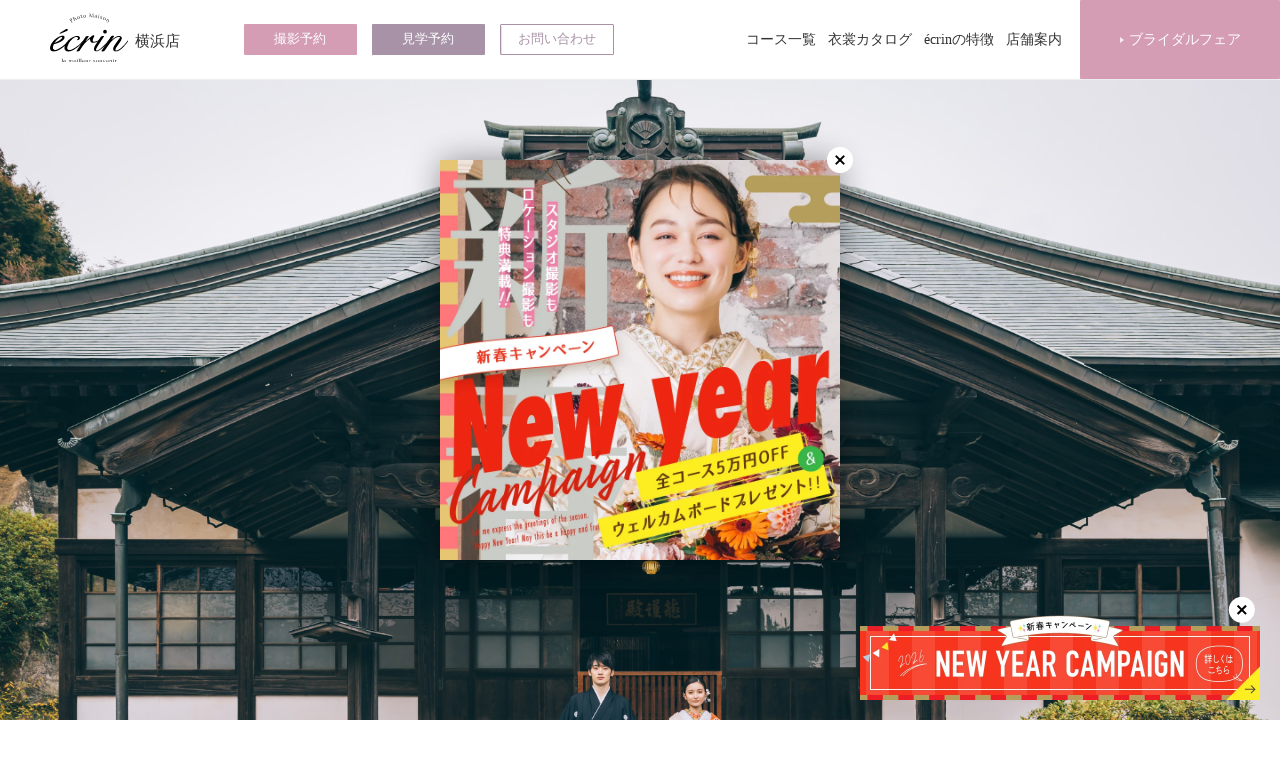

--- FILE ---
content_type: text/html; charset=UTF-8
request_url: https://photo-maison-ecrin.jp/yokohama/kaizo-ji/
body_size: 56252
content:
<!DOCTYPE html>
<!--[if IE 7]><html class="ie ie7" dir="ltr" lang="ja" prefix="og: http://ogp.me/ns#"><![endif]-->
<!--[if IE 8]><html class="ie ie8" dir="ltr" lang="ja" prefix="og: http://ogp.me/ns#"><![endif]-->
<!--[if IE 9]><html class="ie ie9" dir="ltr" lang="ja" prefix="og: http://ogp.me/ns#"><![endif]-->
<!--[if !(IE 6) | !(IE 7) | !(IE 8) | !(IE 9)  ]><!-->
<html dir="ltr" lang="ja" prefix="og: http://ogp.me/ns#">
<!--<![endif]-->
<head prefix="og: http://ogp.me/ns# fb: http://ogp.me/ns/fb# article: http://ogp.me/ns/article#">
<!--[if IE]><meta http-equiv="X-UA-Compatible" content="IE=edge;chrome=1"><![endif]-->
<meta charset="UTF-8">

<title>鎌倉市海蔵寺 | 横浜店 | 結婚写真・前撮り・フォトウェディング専門店フォトメゾンエクラン（ecrin）</title>

<meta name="description" content="「花の寺」「水の寺」とも呼ばれる海蔵寺。手入れが行き届いた美しい境内は一年を通して様々な花を楽しむことができる、自然とアートが調和したロケーションフォト。">
<meta name="keywords" content="">
<meta name="viewport" content="width=device-width, initial-scale=1">
<meta name="format-detection" content="telephone=no">

<meta property="og:url" content="https://photo-maison-ecrin.jp/yokohama/kaizo-ji/">
<meta property="og:type" content="article">
<meta property="og:title" content="鎌倉市海蔵寺 | 横浜店 | 結婚写真・前撮り・フォトウェディング専門店フォトメゾンエクラン（ecrin）">
<meta property="og:description" content="「花の寺」「水の寺」とも呼ばれる海蔵寺。手入れが行き届いた美しい境内は一年を通して様々な花を楽しむことができる、自然とアートが調和したロケーションフォト。">
<meta property="og:site_name" content="フォトメゾン エクラン">
<meta property="og:image" content="https://photo-maison-ecrin.jp/img/ogp.png">

<meta name="facebook-domain-verification" content="2lsoyqbd3yvnekmk1vj3cbeyeck25o">

<meta name='robots' content='max-image-preview:large' />
	<style>img:is([sizes="auto" i], [sizes^="auto," i]) { contain-intrinsic-size: 3000px 1500px }</style>
	<link rel='stylesheet' id='eo-leaflet.js-css' href='https://photo-maison-ecrin.jp/wp/wp-content/plugins/event-organiser/lib/leaflet/leaflet.min.css?ver=1.4.0' type='text/css' media='all' />
<style id='eo-leaflet.js-inline-css' type='text/css'>
.leaflet-popup-close-button{box-shadow:none!important;}
</style>
<link rel='stylesheet' id='wp-block-library-css' href='https://photo-maison-ecrin.jp/wp/wp-includes/css/dist/block-library/style.min.css?ver=6.7.4' type='text/css' media='all' />
<style id='classic-theme-styles-inline-css' type='text/css'>
/*! This file is auto-generated */
.wp-block-button__link{color:#fff;background-color:#32373c;border-radius:9999px;box-shadow:none;text-decoration:none;padding:calc(.667em + 2px) calc(1.333em + 2px);font-size:1.125em}.wp-block-file__button{background:#32373c;color:#fff;text-decoration:none}
</style>
<style id='global-styles-inline-css' type='text/css'>
:root{--wp--preset--aspect-ratio--square: 1;--wp--preset--aspect-ratio--4-3: 4/3;--wp--preset--aspect-ratio--3-4: 3/4;--wp--preset--aspect-ratio--3-2: 3/2;--wp--preset--aspect-ratio--2-3: 2/3;--wp--preset--aspect-ratio--16-9: 16/9;--wp--preset--aspect-ratio--9-16: 9/16;--wp--preset--color--black: #000000;--wp--preset--color--cyan-bluish-gray: #abb8c3;--wp--preset--color--white: #ffffff;--wp--preset--color--pale-pink: #f78da7;--wp--preset--color--vivid-red: #cf2e2e;--wp--preset--color--luminous-vivid-orange: #ff6900;--wp--preset--color--luminous-vivid-amber: #fcb900;--wp--preset--color--light-green-cyan: #7bdcb5;--wp--preset--color--vivid-green-cyan: #00d084;--wp--preset--color--pale-cyan-blue: #8ed1fc;--wp--preset--color--vivid-cyan-blue: #0693e3;--wp--preset--color--vivid-purple: #9b51e0;--wp--preset--gradient--vivid-cyan-blue-to-vivid-purple: linear-gradient(135deg,rgba(6,147,227,1) 0%,rgb(155,81,224) 100%);--wp--preset--gradient--light-green-cyan-to-vivid-green-cyan: linear-gradient(135deg,rgb(122,220,180) 0%,rgb(0,208,130) 100%);--wp--preset--gradient--luminous-vivid-amber-to-luminous-vivid-orange: linear-gradient(135deg,rgba(252,185,0,1) 0%,rgba(255,105,0,1) 100%);--wp--preset--gradient--luminous-vivid-orange-to-vivid-red: linear-gradient(135deg,rgba(255,105,0,1) 0%,rgb(207,46,46) 100%);--wp--preset--gradient--very-light-gray-to-cyan-bluish-gray: linear-gradient(135deg,rgb(238,238,238) 0%,rgb(169,184,195) 100%);--wp--preset--gradient--cool-to-warm-spectrum: linear-gradient(135deg,rgb(74,234,220) 0%,rgb(151,120,209) 20%,rgb(207,42,186) 40%,rgb(238,44,130) 60%,rgb(251,105,98) 80%,rgb(254,248,76) 100%);--wp--preset--gradient--blush-light-purple: linear-gradient(135deg,rgb(255,206,236) 0%,rgb(152,150,240) 100%);--wp--preset--gradient--blush-bordeaux: linear-gradient(135deg,rgb(254,205,165) 0%,rgb(254,45,45) 50%,rgb(107,0,62) 100%);--wp--preset--gradient--luminous-dusk: linear-gradient(135deg,rgb(255,203,112) 0%,rgb(199,81,192) 50%,rgb(65,88,208) 100%);--wp--preset--gradient--pale-ocean: linear-gradient(135deg,rgb(255,245,203) 0%,rgb(182,227,212) 50%,rgb(51,167,181) 100%);--wp--preset--gradient--electric-grass: linear-gradient(135deg,rgb(202,248,128) 0%,rgb(113,206,126) 100%);--wp--preset--gradient--midnight: linear-gradient(135deg,rgb(2,3,129) 0%,rgb(40,116,252) 100%);--wp--preset--font-size--small: 13px;--wp--preset--font-size--medium: 20px;--wp--preset--font-size--large: 36px;--wp--preset--font-size--x-large: 42px;--wp--preset--spacing--20: 0.44rem;--wp--preset--spacing--30: 0.67rem;--wp--preset--spacing--40: 1rem;--wp--preset--spacing--50: 1.5rem;--wp--preset--spacing--60: 2.25rem;--wp--preset--spacing--70: 3.38rem;--wp--preset--spacing--80: 5.06rem;--wp--preset--shadow--natural: 6px 6px 9px rgba(0, 0, 0, 0.2);--wp--preset--shadow--deep: 12px 12px 50px rgba(0, 0, 0, 0.4);--wp--preset--shadow--sharp: 6px 6px 0px rgba(0, 0, 0, 0.2);--wp--preset--shadow--outlined: 6px 6px 0px -3px rgba(255, 255, 255, 1), 6px 6px rgba(0, 0, 0, 1);--wp--preset--shadow--crisp: 6px 6px 0px rgba(0, 0, 0, 1);}:where(.is-layout-flex){gap: 0.5em;}:where(.is-layout-grid){gap: 0.5em;}body .is-layout-flex{display: flex;}.is-layout-flex{flex-wrap: wrap;align-items: center;}.is-layout-flex > :is(*, div){margin: 0;}body .is-layout-grid{display: grid;}.is-layout-grid > :is(*, div){margin: 0;}:where(.wp-block-columns.is-layout-flex){gap: 2em;}:where(.wp-block-columns.is-layout-grid){gap: 2em;}:where(.wp-block-post-template.is-layout-flex){gap: 1.25em;}:where(.wp-block-post-template.is-layout-grid){gap: 1.25em;}.has-black-color{color: var(--wp--preset--color--black) !important;}.has-cyan-bluish-gray-color{color: var(--wp--preset--color--cyan-bluish-gray) !important;}.has-white-color{color: var(--wp--preset--color--white) !important;}.has-pale-pink-color{color: var(--wp--preset--color--pale-pink) !important;}.has-vivid-red-color{color: var(--wp--preset--color--vivid-red) !important;}.has-luminous-vivid-orange-color{color: var(--wp--preset--color--luminous-vivid-orange) !important;}.has-luminous-vivid-amber-color{color: var(--wp--preset--color--luminous-vivid-amber) !important;}.has-light-green-cyan-color{color: var(--wp--preset--color--light-green-cyan) !important;}.has-vivid-green-cyan-color{color: var(--wp--preset--color--vivid-green-cyan) !important;}.has-pale-cyan-blue-color{color: var(--wp--preset--color--pale-cyan-blue) !important;}.has-vivid-cyan-blue-color{color: var(--wp--preset--color--vivid-cyan-blue) !important;}.has-vivid-purple-color{color: var(--wp--preset--color--vivid-purple) !important;}.has-black-background-color{background-color: var(--wp--preset--color--black) !important;}.has-cyan-bluish-gray-background-color{background-color: var(--wp--preset--color--cyan-bluish-gray) !important;}.has-white-background-color{background-color: var(--wp--preset--color--white) !important;}.has-pale-pink-background-color{background-color: var(--wp--preset--color--pale-pink) !important;}.has-vivid-red-background-color{background-color: var(--wp--preset--color--vivid-red) !important;}.has-luminous-vivid-orange-background-color{background-color: var(--wp--preset--color--luminous-vivid-orange) !important;}.has-luminous-vivid-amber-background-color{background-color: var(--wp--preset--color--luminous-vivid-amber) !important;}.has-light-green-cyan-background-color{background-color: var(--wp--preset--color--light-green-cyan) !important;}.has-vivid-green-cyan-background-color{background-color: var(--wp--preset--color--vivid-green-cyan) !important;}.has-pale-cyan-blue-background-color{background-color: var(--wp--preset--color--pale-cyan-blue) !important;}.has-vivid-cyan-blue-background-color{background-color: var(--wp--preset--color--vivid-cyan-blue) !important;}.has-vivid-purple-background-color{background-color: var(--wp--preset--color--vivid-purple) !important;}.has-black-border-color{border-color: var(--wp--preset--color--black) !important;}.has-cyan-bluish-gray-border-color{border-color: var(--wp--preset--color--cyan-bluish-gray) !important;}.has-white-border-color{border-color: var(--wp--preset--color--white) !important;}.has-pale-pink-border-color{border-color: var(--wp--preset--color--pale-pink) !important;}.has-vivid-red-border-color{border-color: var(--wp--preset--color--vivid-red) !important;}.has-luminous-vivid-orange-border-color{border-color: var(--wp--preset--color--luminous-vivid-orange) !important;}.has-luminous-vivid-amber-border-color{border-color: var(--wp--preset--color--luminous-vivid-amber) !important;}.has-light-green-cyan-border-color{border-color: var(--wp--preset--color--light-green-cyan) !important;}.has-vivid-green-cyan-border-color{border-color: var(--wp--preset--color--vivid-green-cyan) !important;}.has-pale-cyan-blue-border-color{border-color: var(--wp--preset--color--pale-cyan-blue) !important;}.has-vivid-cyan-blue-border-color{border-color: var(--wp--preset--color--vivid-cyan-blue) !important;}.has-vivid-purple-border-color{border-color: var(--wp--preset--color--vivid-purple) !important;}.has-vivid-cyan-blue-to-vivid-purple-gradient-background{background: var(--wp--preset--gradient--vivid-cyan-blue-to-vivid-purple) !important;}.has-light-green-cyan-to-vivid-green-cyan-gradient-background{background: var(--wp--preset--gradient--light-green-cyan-to-vivid-green-cyan) !important;}.has-luminous-vivid-amber-to-luminous-vivid-orange-gradient-background{background: var(--wp--preset--gradient--luminous-vivid-amber-to-luminous-vivid-orange) !important;}.has-luminous-vivid-orange-to-vivid-red-gradient-background{background: var(--wp--preset--gradient--luminous-vivid-orange-to-vivid-red) !important;}.has-very-light-gray-to-cyan-bluish-gray-gradient-background{background: var(--wp--preset--gradient--very-light-gray-to-cyan-bluish-gray) !important;}.has-cool-to-warm-spectrum-gradient-background{background: var(--wp--preset--gradient--cool-to-warm-spectrum) !important;}.has-blush-light-purple-gradient-background{background: var(--wp--preset--gradient--blush-light-purple) !important;}.has-blush-bordeaux-gradient-background{background: var(--wp--preset--gradient--blush-bordeaux) !important;}.has-luminous-dusk-gradient-background{background: var(--wp--preset--gradient--luminous-dusk) !important;}.has-pale-ocean-gradient-background{background: var(--wp--preset--gradient--pale-ocean) !important;}.has-electric-grass-gradient-background{background: var(--wp--preset--gradient--electric-grass) !important;}.has-midnight-gradient-background{background: var(--wp--preset--gradient--midnight) !important;}.has-small-font-size{font-size: var(--wp--preset--font-size--small) !important;}.has-medium-font-size{font-size: var(--wp--preset--font-size--medium) !important;}.has-large-font-size{font-size: var(--wp--preset--font-size--large) !important;}.has-x-large-font-size{font-size: var(--wp--preset--font-size--x-large) !important;}
:where(.wp-block-post-template.is-layout-flex){gap: 1.25em;}:where(.wp-block-post-template.is-layout-grid){gap: 1.25em;}
:where(.wp-block-columns.is-layout-flex){gap: 2em;}:where(.wp-block-columns.is-layout-grid){gap: 2em;}
:root :where(.wp-block-pullquote){font-size: 1.5em;line-height: 1.6;}
</style>
<link rel='stylesheet' id='toc-screen-css' href='https://photo-maison-ecrin.jp/wp/wp-content/plugins/table-of-contents-plus/screen.min.css?ver=2106' type='text/css' media='all' />
<script type="text/javascript" src="https://photo-maison-ecrin.jp/wp/wp-includes/js/jquery/jquery.min.js?ver=3.7.1" id="jquery-core-js"></script>
<script type="text/javascript" src="https://photo-maison-ecrin.jp/wp/wp-includes/js/jquery/jquery-migrate.min.js?ver=3.4.1" id="jquery-migrate-js"></script>
<link rel="https://api.w.org/" href="https://photo-maison-ecrin.jp/wp-json/" /><link rel="alternate" title="JSON" type="application/json" href="https://photo-maison-ecrin.jp/wp-json/wp/v2/pages/783" /><link rel="canonical" href="https://photo-maison-ecrin.jp/yokohama/kaizo-ji/" />
<link rel="alternate" title="oEmbed (JSON)" type="application/json+oembed" href="https://photo-maison-ecrin.jp/wp-json/oembed/1.0/embed?url=https%3A%2F%2Fphoto-maison-ecrin.jp%2Fyokohama%2Fkaizo-ji%2F" />
<link rel="alternate" title="oEmbed (XML)" type="text/xml+oembed" href="https://photo-maison-ecrin.jp/wp-json/oembed/1.0/embed?url=https%3A%2F%2Fphoto-maison-ecrin.jp%2Fyokohama%2Fkaizo-ji%2F&#038;format=xml" />
<style type="text/css">div#toc_container {width: 100%;}</style><!-- Markup (JSON-LD) structured in schema.org ver.4.8.1 START -->
<script type="application/ld+json">
{
    "@context": "https://schema.org",
    "@type": "BreadcrumbList",
    "itemListElement": [
        {
            "@type": "ListItem",
            "position": 1,
            "item": {
                "@id": "https://photo-maison-ecrin.jp",
                "name": "結婚写真・フォトウェディング専門店フォトメゾンエクラン（ecrin）"
            }
        },
        {
            "@type": "ListItem",
            "position": 2,
            "item": {
                "@id": "https://photo-maison-ecrin.jp/yokohama/",
                "name": "横浜店"
            }
        },
        {
            "@type": "ListItem",
            "position": 3,
            "item": {
                "@id": "https://photo-maison-ecrin.jp/yokohama/kaizo-ji/",
                "name": "鎌倉市海蔵寺"
            }
        }
    ]
}
</script>
<!-- Markup (JSON-LD) structured in schema.org END -->
<style type="text/css">.recentcomments a{display:inline !important;padding:0 !important;margin:0 !important;}</style>
<link rel="stylesheet" href="https://use.fontawesome.com/releases/v5.10.1/css/all.css">
<link rel="stylesheet" href="https://photo-maison-ecrin.jp/lib/simplelightbox/simplelightbox.min.css">
<link rel="stylesheet" href="https://photo-maison-ecrin.jp/lib/slick/slick.css">
<link rel="stylesheet" href="https://photo-maison-ecrin.jp/lib/slick/slick-theme.css">
<link rel="stylesheet" href="https://photo-maison-ecrin.jp/css/styles.css">
<script src="https://code.jquery.com/jquery-1.12.4.min.js" integrity="sha256-ZosEbRLbNQzLpnKIkEdrPv7lOy9C27hHQ+Xp8a4MxAQ=" crossorigin="anonymous"></script>
<script src="https://photo-maison-ecrin.jp/lib/bootstrap/javascripts/bootstrap.min.js"></script>
<script src="https://photo-maison-ecrin.jp/lib/jquery.easing.1.3.js"></script>
<script src="https://photo-maison-ecrin.jp/lib/lazysizes.min.js" async></script>
<script src="//code.jquery.com/jquery-migrate-1.2.1.min.js"></script>
<script src="https://photo-maison-ecrin.jp/lib/slick/slick.min.js"></script>
<script src="https://photo-maison-ecrin.jp/lib/jquery.matchHeight-min.js"></script>
<script src="https://photo-maison-ecrin.jp/lib/simplelightbox/simple-lightbox.min.js"></script>
<script src="https://photo-maison-ecrin.jp/js/common.js"></script>
<script src="https://photo-maison-ecrin.jp/js/utils.js"></script>
<script src="https://photo-maison-ecrin.jp/js/home.js"></script>

<!-- Google Tag Manager -->
<script>(function(w,d,s,l,i){w[l]=w[l]||[];w[l].push({'gtm.start':
new Date().getTime(),event:'gtm.js'});var f=d.getElementsByTagName(s)[0],
j=d.createElement(s),dl=l!='dataLayer'?'&l='+l:'';j.async=true;j.src=
'https://www.googletagmanager.com/gtm.js?id='+i+dl;f.parentNode.insertBefore(j,f);
})(window,document,'script','dataLayer','GTM-M6QSL63');</script>
<!-- End Google Tag Manager -->
</head>


<body class="ecrin yokohama">

<!-- Google Tag Manager (noscript) -->
<noscript><iframe src="https://www.googletagmanager.com/ns.html?id=GTM-M6QSL63"
height="0" width="0" style="display:none;visibility:hidden"></iframe></noscript>
<!-- End Google Tag Manager (noscript) -->



<header class="site-header" id="site-header">
<div class="header-inner">
<h1 class="header-logo"><a href="https://photo-maison-ecrin.jp/yokohama/"><img src="https://photo-maison-ecrin.jp/img/common/logo.svg" alt="横浜店 | 結婚写真・フォトウェディング専門店フォトメゾンエクラン（ecrin） | 鎌倉市海蔵寺">
<span class="header-logo-local">横浜店</span></a></h1>
</div>
<nav class="header-contact-container">
<a href="https://photo-maison-ecrin.jp/yokohama/reservation-shooting/" class="btn-3">撮影予約</a>
<a href="https://photo-maison-ecrin.jp/yokohama/reservation/" class="btn-1">見学予約</a>
<a href="https://photo-maison-ecrin.jp/yokohama/contact/" class="btn-bordered-1">お問い合わせ</a>
</nav>
<nav class="header-fair-container">
<a href="https://photo-maison-ecrin.jp/fair/venues/yokohama/" class="btn-3">ブライダル<br class="visible-xs">フェア</a>
</nav>

<nav class="global-nav">
<ul>
<li><a href="https://photo-maison-ecrin.jp/yokohama/">トップページ</a></li>
<li><a href="https://photo-maison-ecrin.jp/yokohama/course/">コース一覧</a></li>
<li><a href="https://photo-maison-ecrin.jp/yokohama/catalog/">衣裳カタログ</a></li>
<li><a href="https://photo-maison-ecrin.jp/yokohama/concept/">écrinの特徴</a></li>
<li><a href="https://photo-maison-ecrin.jp/yokohama/shop/">店舗案内</a></li>
</ul>
</nav>
</header>


<div class="global-nav-container-sp fade">
<div class="global-nav-inner">
<div class="global-nav-sp" id="global-nav-sp">
<!-- <div class="title">Menu</div> -->
<!-- <ul class="global-nav-sp-links"></ul> -->
</div>
<div class="global-nav-sp-btns">
<a href="https://photo-maison-ecrin.jp/yokohama/reservation-shooting/" class="btn-3">撮影予約</a>
<a href="https://photo-maison-ecrin.jp/yokohama/reservation/" class="btn-1">見学予約</a>
<a href="https://photo-maison-ecrin.jp/yokohama/contact/" class="btn-bordered-1">お問い合わせ</a>
</div>
</div>
</div>


<div class="sp-header-link">
<div class="menu-trigger">
<div class="menu-trigger-inner">
<span></span><span></span><span></span>
</div>
</div>
</div>



<div class="header-alternation-fixed" id="top"></div>


<div class="slide-main-container">
<div class="slides">
<div class="slide">
<img src="https://photo-maison-ecrin.jp/img/common/placeholder_1600x960.png" data-src="https://photo-maison-ecrin.jp/yokohama/kaizo-ji/img/main/1.jpg" class="img-responsive lazyload hidden-xs" alt="海蔵寺で撮影するロケーションフォト">	
<img src="https://photo-maison-ecrin.jp/img/common/placeholder_1000x1600.png" data-src="https://photo-maison-ecrin.jp/yokohama/kaizo-ji/img/main/1_sp.jpg" class="img-responsive lazyload visible-xs" alt="海蔵寺で撮影するロケーションフォト">	
</div>
<div class="slide">
<img src="https://photo-maison-ecrin.jp/img/common/placeholder_1600x960.png" data-src="https://photo-maison-ecrin.jp/yokohama/kaizo-ji/img/main/2.jpg" class="img-responsive lazyload hidden-xs" alt="海蔵寺で撮影するロケーションフォト">	
<img src="https://photo-maison-ecrin.jp/img/common/placeholder_1000x1600.png" data-src="https://photo-maison-ecrin.jp/yokohama/kaizo-ji/img/main/2_sp.jpg" class="img-responsive lazyload visible-xs" alt="海蔵寺で撮影するロケーションフォト">	
</div>
</div>
<!-- <div class="texts">キャッチコピー<br><span class="fz-60p">キャッチコピーキャッチコピー<br>キャッチコピー</span></div> -->
</div>
<!-- <div class="text-center bg-gs-15">
<img src="https://photo-maison-ecrin.jp/img/common/placeholder_1600x960.png" data-src="https://photo-maison-ecrin.jp/yokohama/kaizo-ji/img/main/1.jpg" class="img-responsive lazyload g-h-a hidden-xs" alt="">
<img src="https://photo-maison-ecrin.jp/img/common/placeholder_900x1200.png" data-src="https://photo-maison-ecrin.jp/yokohama/kaizo-ji/img/main/1_sp.jpg" class="img-responsive lazyload g-h-a visible-xs" alt="">
</div> -->



<div class="title-main-container">
<h1 class="title">
<small>ロケーション撮影</small>
<span class="text-palt">鎌倉市海蔵寺</span>
</h1>
<p class="lead">四季折々の花が咲き乱れる、<br>自然とアートが調和したロケーションフォト。</p>
<div class="prices">
<!-- <div class="labels">
<span class="label-5">New year キャンペーン開催中！</span><br>
<s class="fz-12 text-gs-8">通常価格￥148,000</s> →
</div> -->
<div class="price text-lh-1_5"><span class="symbol">¥</span>168,000</div>
<div class="fz-12 text-lh-1_0 g-b-20 g-t--10">（税込￥184,800）</div>
<p class="extra">衣裳やアルバムの追加料金なし</p>
</div>
</div>



<div class="grid-image-container">
<div class="grid-image-inner lightbox">
<div class="grid-image grid-1"><a href="https://photo-maison-ecrin.jp/yokohama/kaizo-ji/img/gallery-1/1.jpg"><img src="https://photo-maison-ecrin.jp/img/common/placeholder_1800x1500.png" data-src="https://photo-maison-ecrin.jp/yokohama/kaizo-ji/img/gallery-1/1_1800x1500.jpg" class="img-responsive lazyload" alt="凛々しい表情をした新郎様と上品な笑顔を浮かべる新婦様の和装前撮り"></a></div>
<div class="grid-image grid-2"><a href="https://photo-maison-ecrin.jp/yokohama/kaizo-ji/img/gallery-1/2.jpg"><img src="https://photo-maison-ecrin.jp/img/common/placeholder_1800x1500.png" data-src="https://photo-maison-ecrin.jp/yokohama/kaizo-ji/img/gallery-1/2_900x750.jpg" class="img-responsive lazyload" alt="石畳の上で佇む新郎新婦様の和を感じさせるロケーションフォト"></a></div>
<div class="grid-image grid-3"><a href="https://photo-maison-ecrin.jp/yokohama/kaizo-ji/img/gallery-1/3.jpg"><img src="https://photo-maison-ecrin.jp/img/common/placeholder_1800x1500.png" data-src="https://photo-maison-ecrin.jp/yokohama/kaizo-ji/img/gallery-1/3_900x750.jpg" class="img-responsive lazyload" alt="紅葉をバックに微笑む新婦様のソロショット"></a></div>
<div class="grid-image grid-4"><a href="https://photo-maison-ecrin.jp/yokohama/kaizo-ji/img/gallery-1/4.jpg"><img src="https://photo-maison-ecrin.jp/img/common/placeholder_900x1500.png" data-src="https://photo-maison-ecrin.jp/yokohama/kaizo-ji/img/gallery-1/4_900x1500.jpg" class="img-responsive lazyload" alt="日本家屋を背景に庭園で佇む伝統的な結婚写真"></a></div>
<div class="grid-image grid-5"><a href="https://photo-maison-ecrin.jp/yokohama/kaizo-ji/img/gallery-1/5.jpg"><img src="https://photo-maison-ecrin.jp/img/common/placeholder_1800x1500.png" data-src="https://photo-maison-ecrin.jp/yokohama/kaizo-ji/img/gallery-1/5_900x750.jpg" class="img-responsive lazyload" alt="遠くの景色を眺める色打掛を着た新婦様のソロショット"></a></div>
<div class="grid-image grid-6"><a href="https://photo-maison-ecrin.jp/yokohama/kaizo-ji/img/gallery-1/6.jpg"><img src="https://photo-maison-ecrin.jp/img/common/placeholder_900x1500.png" data-src="https://photo-maison-ecrin.jp/yokohama/kaizo-ji/img/gallery-1/6_900x1500.jpg" class="img-responsive lazyload" alt="ダイナミックな紅葉の下でアンニュイな表情をする新婦様"></a></div>
<div class="grid-image grid-7"><a href="https://photo-maison-ecrin.jp/yokohama/kaizo-ji/img/gallery-1/7.jpg"><img src="https://photo-maison-ecrin.jp/img/common/placeholder_1800x1500.png" data-src="https://photo-maison-ecrin.jp/yokohama/kaizo-ji/img/gallery-1/7_1800x1500.jpg" class="img-responsive lazyload" alt="境内の階段で隣に赤い和傘を置いて佇む新婦様のソロショット"></a></div>
</div>
</div>



<div class="container-fluid w-lg-90p fluid-has-max">
<div class="g-v-70 g-xs-v-30">
<h2 class="title-2 g-v-0">プランに含まれるもの<br>
<small>Plan</small></h2>
<div class="box-icons d-f fxw-w jc-c jc-lg-sb gap-28 max-w-980 g-h-a g-v-15 text-center text-serif text-10">
<div class="icon"><div class="ov-h border-1 border-c-7 border-radius-100 w-80 p-10 g-b-6"><img src="https://photo-maison-ecrin.jp/img/common/placeholder_900x900.png" data-src="https://photo-maison-ecrin.jp/img/common/icon-dress.svg" class="lazyload" alt=""></div>
衣裳</div>
<div class="icon"><div class="ov-h border-1 border-c-7 border-radius-100 w-80 p-10 g-b-6"><img src="https://photo-maison-ecrin.jp/img/common/placeholder_900x900.png" data-src="https://photo-maison-ecrin.jp/img/common/icon-makeup.svg" class="lazyload" alt=""></div>
ヘアメイク</div>
<div class="icon"><div class="ov-h border-1 border-c-7 border-radius-100 w-80 p-10 g-b-6"><img src="https://photo-maison-ecrin.jp/img/common/placeholder_900x900.png" data-src="https://photo-maison-ecrin.jp/img/common/icon-camera.svg" class="lazyload" alt=""></div>
撮影</div>
<div class="icon"><div class="ov-h border-1 border-c-7 border-radius-100 w-80 p-10 g-b-6"><img src="https://photo-maison-ecrin.jp/img/common/placeholder_900x900.png" data-src="https://photo-maison-ecrin.jp/img/common/icon-album.svg" class="lazyload" alt=""></div>
アルバム</div>
<div class="icon"><div class="ov-h border-1 border-c-7 border-radius-100 w-80 p-10 g-b-6"><img src="https://photo-maison-ecrin.jp/img/common/placeholder_900x900.png" data-src="https://photo-maison-ecrin.jp/img/common/icon-collection.svg" class="lazyload" alt=""></div>
ビューティー<br>レタッチ</div>
<div class="icon"><div class="ov-h border-1 border-c-7 border-radius-100 w-80 p-10 g-b-6"><img src="https://photo-maison-ecrin.jp/img/common/placeholder_900x900.png" data-src="https://photo-maison-ecrin.jp/img/common/icon-disc.svg" class="lazyload" alt=""></div>
データ</div>
</div>
</div>

<div class="row text-center text-serif fz-18">

<div class="col-12 col-sm-6 col-lg-4 max-w-500 g-h-a g-b">
<p class="g-b-25 p-t-25 border-t-1 border-c-8"><span class="fz-18">和装＆袴レンタル</span></p>
<img src="https://photo-maison-ecrin.jp/img/common/placeholder_900x900.png" data-src="https://photo-maison-ecrin.jp/yokohama/kaizo-ji/img/plan/1.jpg" class="img-responsive lazyload" alt="豊富な種類の着物が並んでいる様子">
<p class="g-v-15"><span class="text-8 fz-15">運命の1着に出会う喜び</span></p>
<p class="text-left fz-13">一生に一度のウェディングフォトだから、妥協したくない憧れの和装撮影。 écrinでは上質な和装色打掛・白無垢を豊富にご用意しております。ロケ地のイメージに合わせて、お洒落に小物の色使いを変えてもOK！衣装にこだわった和装ロケーション撮影をお楽しみ下さい。</p>
<p><a href="https://photo-maison-ecrin.jp/yokohama/catalog/" class="btn-bordered-3 btn-arrow-3">ドレスカタログ</a></p>
</div>

<div class="col-12 col-sm-6 col-lg-4 max-w-500 g-h-a g-b">
<p class="g-b-25 p-t-25 border-t-1 border-c-8"><span class="fz-18">メイク＆ヘア</span></p>
<img src="https://photo-maison-ecrin.jp/img/common/placeholder_900x900.png" data-src="https://photo-maison-ecrin.jp/yokohama/kaizo-ji/img/plan/2.jpg" class="img-responsive lazyload" alt="様々な種類のコスメ・メイク道具が並べられた様子">
<p class="g-v-15"><span class="text-8 fz-15">撮影に特化したスペシャルメイク</span></p>
<p class="text-left fz-13">一般的な結婚式のメイクとは一味違う『写真のためのメイク』がécrin流。ライティングを意識した撮影用のメイクが、圧倒的な美肌を作り出します。経験豊富なメイクアップアーティストが集結。お顔立ちやドレスによく映えるヘアスタイルを提案します。</p>
</div>

<div class="col-12 col-sm-6 col-lg-4 max-w-500 g-h-a g-b">
<p class="g-b-25 p-t-25 border-t-1 border-c-8"><span class="fz-18">鎌倉市海蔵寺で撮影</span></p>
<img src="https://photo-maison-ecrin.jp/img/common/placeholder_1200x600.png" data-src="https://photo-maison-ecrin.jp/yokohama/kaizo-ji/img/plan/3.jpg" class="img-responsive lazyload" alt="海蔵寺の日本庭園で撮るロケーションフォト">
<p class="g-v-15"><span class="text-8 fz-15">「花の寺」で撮る趣溢れる和装写真</span></p>
<p class="text-left fz-13">春の海棠、初秋の萩、秋には紫苑が彩る花の寺。どの季節も飽きることのない幻想的なロケ地です。</p>
<div class="bg-6 g-b-30 p-30 fz-12 text-left">
<p class="g-b-15"><b>écrinはマイカメラ持ち込みOK！</b></p>
<div class="d-f">
	<div class="g-r-15">
		<img src="https://photo-maison-ecrin.jp/img/common/placeholder_900x900.png" data-src="https://photo-maison-ecrin.jp/yokohama/kaizo-ji/img/plan/3_1.jpg" class="img-responsive lazyload" alt="スマホで新婦様を撮影する新郎様">
	</div>
	<p class="g-b-0 fz-12">フォトグラファーの写真はキレイだけど、せっかくのドレス＆タキシード姿は自分のスマホやカメラで撮りたいもの。écrinならマイカメラの持ち込み＆自撮りもOK！最高の思い出を残してください。<br>
	※フォトグラファーの撮影をスムーズに行うため、所定の『自撮りタイム』にお願いします。</p>
</div>
</div>
<p><a href="https://photo-maison-ecrin.jp/yokohama/#studio-set" class="btn-bordered-3 btn-arrow-3">スタジオセット</a></p>
</div>

<div class="col-12 col-sm-6 col-lg-4 max-w-500 g-h-a g-b">
<div class="balloon-1 pos-a t-0 l-0 g-l-10 g-t--6 translate-y-50 fz-12">今ならウェルカムボードも<br class="hidden-lg">ついてくる！</div><p class="g-b-25 p-t-25 border-t-1 border-c-8"><span class="fz-18">デザインアルバム</span></p>
<img src="https://photo-maison-ecrin.jp/img/common/placeholder_1200x600.png" data-src="https://photo-maison-ecrin.jp/yokohama/kaizo-ji/img/plan/4.jpg" class="img-responsive lazyload" alt="デザインされた正方形のアルバム">
<p class="g-v-15"><span class="text-8 fz-15">スクエア（正方形）にお洒落を凝縮</span></p>
<p class="text-left fz-13">発色と耐久性に定評のある銀塩プリントを採用したプレミアムなデザインアルバム。印画紙の厚みやコーティングにまで徹底的にこだわっています。手に取りやすく、保管もしやすいA4サイズの正方形。お洒落なウェディングフォトをぎゅっと詰め込んだ、宝石箱のような1冊をお届けします。</p>
</div>

<div class="col-12 col-sm-6 col-lg-4 max-w-500 g-h-a g-b">
<p class="g-b-25 p-t-25 border-t-1 border-c-8"><span class="fz-18">ビューティーレタッチ</span></p>
<img src="https://photo-maison-ecrin.jp/img/common/placeholder_1200x600.png" data-src="https://photo-maison-ecrin.jp/yokohama/kaizo-ji/img/plan/5.jpg" class="img-responsive lazyload" alt="モニターと向き合いながら写真を修正をしている様子">
<p class="g-v-15"><span class="text-8 fz-15">憧れを叶える修正技術に注目を！</span></p>
<p class="text-left fz-13">ヘアメイクやカメラワークで花嫁様の美しさを最大限に引き出した後は、現像＆画像修正で『作品』と呼べるクオリティに仕上げます。肌質はもちろん、フェイスラインや体形など気になる箇所を理想のフォルムに。憧れを叶えるならPhoto Maison écrinです。</p>
<p><a href="https://photo-maison-ecrin.jp/yokohama/retouch/" class="btn-bordered-3 btn-arrow-3">ビューティーレタッチを詳しく見る</a></p>
</div>

<div class="col-12 col-sm-6 col-lg-4 max-w-500 g-h-a g-b">
<p class="g-b-25 p-t-25 border-t-1 border-c-8"><span class="fz-18">画像データ</span></p>
<img src="https://photo-maison-ecrin.jp/img/common/placeholder_1200x600.png" data-src="https://photo-maison-ecrin.jp/yokohama/kaizo-ji/img/plan/6.jpg" class="img-responsive lazyload" alt="写真が収録されているデータ">
<p class="g-v-15"><span class="text-8 fz-15">écrinは全コース、画像データ付！</span></p>
<p class="text-left fz-13">デザインアルバムに収録した写真の、画像処理済みデータをお渡しします。体形補正はもちろん、色調・コントラストも調整済みだから、結婚報告ハガキはもちろんウェルカムボードやプロフィールムービーなどそのままお使いいただけます。</p>
</div>

</div>

</div>



<div class="bg-6 p-v-1 pos-r">
<div class="container">
<div class="text-center text-lg-left">
<p class="balloon-bordered-10 bg-gs-16 fz-12 text-lh-1_6 text-center translate-y-50 min-w-200">さらに、<br>こんな特典も！</p>
</div>

<div class="row text-center text-serif fz-18">
<div class="col-12 col-sm-6 pos-r max-w-500 g-h-a g-b">
<div class="pos-r"><img src="https://photo-maison-ecrin.jp/img/common/placeholder_1200x600.png" data-src="https://photo-maison-ecrin.jp/img/special-campaign/studio/s-65.webp" class="img-responsive lazyload bg-gs-13" alt=""></div>
<div class="bg-gs-16 border-1 g-t--1 p-v-5 p-h-30">
<p class="g-v-15"><span class="text-3 fz-17">土日料金（通常2万円相当）無料</span></p>
<p class="text-left fz-13">土日祝がお休みの花嫁様に朗報！土日祝UP料金が無料。普段よりも2万円もお得に！</p>
</div>
</div>
</div>

</div>
</div>


<hr class="h-0 g-t-0 g-b">


<div class="container">
<div class="d-f d-xs-b ai-c jc-sb g-b-70 g-xs-b-30 p-t-30 p-b-1 p-h-35 text-serif bg-9">
<p class="p-r-4p">ロケ撮影でも衣裳の追加料金ナシ！ロケ地にあわせたコーデを楽しめるPhoto Maison écrinのロケーション撮影。お気軽にお問い合わせください。</p>
<p><a href="https://photo-maison-ecrin.jp/yokohama/reservation/?c=location" class="btn-1-extended btn-arrow-6 fz-xs-15">ロケ撮影のお問い合わせ</a></p>
</div>
</div>





<div class="bg-tx-3 p-v-10">
<div class="container-fluid w-lg-90p fluid-has-max">
<h2 class="title-2 g-v">おすすめセットプラン<br>
<small>Set Plan</small></h2>

<div class="row box-set-plans">

<div class="col-12 col-sm-6 col-lg-4 max-w-500 g-h-a g-b">
<div class="box-set-plan">
<div class="header">
<div class="image">
<img src="https://photo-maison-ecrin.jp/img/common/placeholder_900x900.png" data-src="https://photo-maison-ecrin.jp/yokohama/kaizo-ji/img/set/1.jpg" class="img-responsive lazyload" alt="微笑む新婦様と堂々とした新郎様の和装前撮り">
</div>
<div class="texts">
<div class="title">12pアルバム<br>
<span class="small"><span class="text-10">＋</span>アルバム収録データ</span></div>
<p class="desc">Photo Maison écrinの世界を手軽に楽しめるベーシックなプラン。</p>
</div>
</div>
<div class="items">
<span class="item">新婦様衣装1着</span>
<span class="item">新郎様衣装1着</span>
<span class="item">ヘアメイク</span>
<span class="item">撮影100カット以上</span>
<span class="item">画像修正</span>
<span class="item">12pアルバム</span>
<span class="item">アルバム収録データ</span>
</div>
<div class="labels">
<span class="label-5">New year キャンペーン開催中！</span><br>
1/31までのご予約、2/28までの撮影の方</div>
<div class="prices">
<s class="fz-12 text-gs-8">通常価格￥218,000</s>
<div class="text-price text-center"><span class="symbol">¥</span>168,000</div>
<div class="fz-12 text-lh-1_0 g-b-20">（税込￥184,800）</div>
</div>
<div class="text-center fz-13">全カットデータ：＋￥33,000（税込）</div></div>
</div>

<div class="col-12 col-sm-6 col-lg-4 max-w-500 g-h-a g-b">
<div class="box-set-plan">
<div class="header">
<div class="image">
<img src="https://photo-maison-ecrin.jp/img/common/placeholder_900x900.png" data-src="https://photo-maison-ecrin.jp/yokohama/kaizo-ji/img/set/2.jpg" class="img-responsive lazyload" alt="色打掛を着て微笑む新婦様のソロショット">
</div>
<div class="texts">
<div class="title">18pアルバム<br>
<span class="small"><span class="text-10">＋</span>アルバム収録データ</span></div>
<p class="desc">ロケーションに合わせてたっぷり写真を残せる人気のプラン。</p>
</div>
</div>
<div class="items">
<span class="item">新婦様衣装1着</span>
<span class="item">新郎様衣装1着</span>
<span class="item">ヘアメイク</span>
<span class="item">撮影100カット以上</span>
<span class="item">画像修正</span>
<span class="item">18pアルバム</span>
<span class="item">アルバム収録データ</span>
</div>
<div class="labels">
<span class="label-5">New year キャンペーン開催中！</span><br>
1/31までのご予約、2/28までの撮影の方</div>
<div class="prices">
<s class="fz-12 text-gs-8">通常価格￥248,000</s>
<div class="text-price text-center"><span class="symbol">¥</span>198,000</div>
<div class="fz-12 text-lh-1_0 g-b-20">（税込￥217,800）</div>
</div>
<div class="text-center fz-13">全カットデータ：＋￥33,000（税込）</div></div>
</div>

<div class="col-12 col-sm-6 col-lg-4 max-w-500 g-h-a g-b">
<div class="box-set-plan">
<div class="header">
<div class="image">
<img src="https://photo-maison-ecrin.jp/img/common/placeholder_900x900.png" data-src="https://photo-maison-ecrin.jp/yokohama/kaizo-ji/img/set/3.jpg" class="img-responsive lazyload" alt="参道に続く階段を背景に微笑む新郎新婦様のロケーションフォト">
<div class="banner">全カットデータ！</div>
</div>
<div class="texts">
<div class="title">24pアルバム<br>
<span class="small"><span class="text-10">＋</span>アルバム収録データ<br>
<span class="text-10">＋</span>全カットデータ</span></div>
<p class="desc">Photo Maison écrinの多彩な写真を一番楽しめる全データ付プラン。</p>
</div>
</div>
<div class="items">
<span class="item">新婦様衣装1着</span>
<span class="item">新郎様衣装1着</span>
<span class="item">ヘアメイク</span>
<span class="item">撮影100カット以上</span>
<span class="item">画像修正</span>
<span class="item">24pアルバム</span>
<span class="item">アルバム収録データ</span>
<span class="item bg-3 text-gs-16">全カットデータ</span>
</div>
<div class="labels">
<span class="label-5">New year キャンペーン開催中！</span><br>
1/31までのご予約、2/28までの撮影の方</div>
<div class="prices">
<s class="fz-12 text-gs-8">通常価格￥278,000</s>
<div class="text-price text-center"><span class="symbol">¥</span>228,000</div>
<div class="fz-12 text-lh-1_0 g-b-20">（税込￥250,800）</div>
</div>
</div>
</div>

</div>
</div>
</div>











<div class="container-fluid w-lg-90p fluid-has-max">
<h2 class="title-2 g-v">écrinが選ばれる理由<br>
<small>Reason</small></h2>

<div class="row text-center text-serif fz-18">

<div class="col-12 col-sm-6 col-lg-4 max-w-500 g-h-a g-b">
<p class="g-b-25 p-t-25 border-t-1 border-c-8">1. 衣裳＆コーディネート</span></p>
<img src="https://photo-maison-ecrin.jp/img/common/placeholder_1200x600.png" data-src="https://photo-maison-ecrin.jp/yokohama/kaizo-ji/img/reason/1.jpg" class="img-responsive lazyload" alt="笑顔でブーケを眺める新婦様のウェディングフォト">
<p class="g-v-15"><span class="text-8 fz-15">ドレスショップ直営＆衣裳の追加料金ナシ！</span></p>
<div class="text-left fz-13">
<p class="g-b-10">écrinはドレスショップ直営だから衣裳の品ぞろえは国内最大級！一流ホテルや人気ゲストハウスの結婚式で使われる上質衣裳を常時200着以上ストック！しかも店内の衣裳なら追加料金無料！</p>
<p>スタイリストも常駐で、お顔立ちや背景セットに合わせたコーディネートをご提案。お洒落にこだわる花嫁様に特におすすめです。</p>
</p>
</div>
</div>

<div class="col-12 col-sm-6 col-lg-4 max-w-500 g-h-a g-b">
<p class="g-b-25 p-t-25 border-t-1 border-c-8">２. お洒落な背景セット</span></p>
<img src="https://photo-maison-ecrin.jp/img/common/placeholder_1200x600.png" data-src="https://photo-maison-ecrin.jp/yokohama/kaizo-ji/img/reason/2.jpg" class="img-responsive lazyload" alt="トレンド&ベーシックな背景セットが4つ並んでいる写真">
<p class="g-v-15"><span class="text-8 fz-15">30年後でも古びない、トレンド＆ベーシック</span></p>
<div class="text-left fz-13">
<p class="g-b-10">月日が流れるほど価値が高まっていく。それがウェディングフォト。30年後にアルバムを開いた時にも、素敵な二人であるために、背景セットには特にこだわっています。</p>
<p>お洒落のトレンドを押さえながらも一時の『流行りもの』にならないベーシックな美しさを追求。見返すたびに感動がこみあげるウェディングフォトをécrinで残してください。</p>
</div>
</div>

<div class="col-12 col-sm-6 col-lg-4 max-w-500 g-h-a g-b">
<p class="g-b-25 p-t-25 border-t-1 border-c-8">３. 憧れを叶える修正技術</span></p>
<img src="https://photo-maison-ecrin.jp/img/common/placeholder_1200x600.png" data-src="https://photo-maison-ecrin.jp/yokohama/kaizo-ji/img/reason/3.jpg" class="img-responsive lazyload" alt="花束を持つ新婦様の横顔写真">
<p class="g-v-15"><span class="text-8 fz-15">ウェディングフォトこそ修正技術で理想を叶えたい！</span></p>
<div class="text-left fz-13">
<p class="g-b-10">SNSに写真をUPする際、フィルタや美肌加工は多くの人がやっている『あたりまえ』のこと。大切なウェディングフォトならなおさら、ちゃんと加工して理想の姿を叶えたいもの。</p>
<p>アップめの写真には丁寧な美肌加工を、体型が見えやすい全身写真にはボディラインの補正を。本当に美しいウェディングフォトをPhoto Maison écrinが叶えます。</p>
</div>
</div>

</div>

</div>



<div class="container">
<div class="d-f d-xs-b ai-c jc-sb g-b-70 g-xs-b-30 p-t-30 p-b-1 p-h-35 text-serif bg-9">
<p class="p-r-4p">ロケ撮影でも衣裳の追加料金ナシ！ロケ地にあわせたコーデを楽しめるPhoto Maison écrinのロケーション撮影。お気軽にお問い合わせください。</p>
<p><a href="https://photo-maison-ecrin.jp/yokohama/reservation/?c=location" class="btn-1-extended btn-arrow-6 fz-xs-15">ロケ撮影のお問い合わせ</a></p>
</div>
</div>





<div class="container-fluid w-lg-90p fluid-has-max">
<h3 class="title-2 g-v">Photo Gallery<br>
<small>フォトギャラリー</small></h3>

<div class="row g-r--20 g-l--20 g-t--5 g-b lightbox">
<div class="col-6 col-sm-3 p-5">
<a href="https://photo-maison-ecrin.jp/yokohama/kaizo-ji/img/gallery-2/1.jpg"><img src="https://photo-maison-ecrin.jp/img/common/placeholder_900x900.png" data-src="https://photo-maison-ecrin.jp/yokohama/kaizo-ji/img/gallery-2/1.jpg" class="img-responsive img-hover lazyload" alt="Photo Gallery01"></a>
</div>
<div class="col-6 col-sm-3 p-5">
<a href="https://photo-maison-ecrin.jp/yokohama/kaizo-ji/img/gallery-2/2.jpg"><img src="https://photo-maison-ecrin.jp/img/common/placeholder_900x900.png" data-src="https://photo-maison-ecrin.jp/yokohama/kaizo-ji/img/gallery-2/2.jpg" class="img-responsive img-hover lazyload" alt="Photo Gallery02"></a>
</div>
<div class="col-6 col-sm-3 p-5">
<a href="https://photo-maison-ecrin.jp/yokohama/kaizo-ji/img/gallery-2/3.jpg"><img src="https://photo-maison-ecrin.jp/img/common/placeholder_900x900.png" data-src="https://photo-maison-ecrin.jp/yokohama/kaizo-ji/img/gallery-2/3.jpg" class="img-responsive img-hover lazyload" alt="Photo Gallery03"></a>
</div>
<div class="col-6 col-sm-3 p-5">
<a href="https://photo-maison-ecrin.jp/yokohama/kaizo-ji/img/gallery-2/4.jpg"><img src="https://photo-maison-ecrin.jp/img/common/placeholder_900x900.png" data-src="https://photo-maison-ecrin.jp/yokohama/kaizo-ji/img/gallery-2/4.jpg" class="img-responsive img-hover lazyload" alt="Photo Gallery04"></a>
</div>
<div class="col-6 col-sm-3 p-5">
<a href="https://photo-maison-ecrin.jp/yokohama/kaizo-ji/img/gallery-2/5.jpg"><img src="https://photo-maison-ecrin.jp/img/common/placeholder_900x900.png" data-src="https://photo-maison-ecrin.jp/yokohama/kaizo-ji/img/gallery-2/5.jpg" class="img-responsive img-hover lazyload" alt="Photo Gallery05"></a>
</div>
<div class="col-6 col-sm-3 p-5">
<a href="https://photo-maison-ecrin.jp/yokohama/kaizo-ji/img/gallery-2/6.jpg"><img src="https://photo-maison-ecrin.jp/img/common/placeholder_900x900.png" data-src="https://photo-maison-ecrin.jp/yokohama/kaizo-ji/img/gallery-2/6.jpg" class="img-responsive img-hover lazyload" alt="Photo Gallery06"></a>
</div>
<div class="col-6 col-sm-3 p-5">
<a href="https://photo-maison-ecrin.jp/yokohama/kaizo-ji/img/gallery-2/7.jpg"><img src="https://photo-maison-ecrin.jp/img/common/placeholder_900x900.png" data-src="https://photo-maison-ecrin.jp/yokohama/kaizo-ji/img/gallery-2/7.jpg" class="img-responsive img-hover lazyload" alt="Photo Gallery07"></a>
</div>
<div class="col-6 col-sm-3 p-5">
<a href="https://photo-maison-ecrin.jp/yokohama/kaizo-ji/img/gallery-2/8.jpg"><img src="https://photo-maison-ecrin.jp/img/common/placeholder_900x900.png" data-src="https://photo-maison-ecrin.jp/yokohama/kaizo-ji/img/gallery-2/8.jpg" class="img-responsive img-hover lazyload" alt="Photo Gallery08"></a>
</div>
<div class="col-6 col-sm-3 p-5">
<a href="https://photo-maison-ecrin.jp/yokohama/kaizo-ji/img/gallery-2/9.jpg"><img src="https://photo-maison-ecrin.jp/img/common/placeholder_900x900.png" data-src="https://photo-maison-ecrin.jp/yokohama/kaizo-ji/img/gallery-2/9.jpg" class="img-responsive img-hover lazyload" alt="Photo Gallery09"></a>
</div>
<div class="col-6 col-sm-3 p-5">
<a href="https://photo-maison-ecrin.jp/yokohama/kaizo-ji/img/gallery-2/10.jpg"><img src="https://photo-maison-ecrin.jp/img/common/placeholder_900x900.png" data-src="https://photo-maison-ecrin.jp/yokohama/kaizo-ji/img/gallery-2/10.jpg" class="img-responsive img-hover lazyload" alt="Photo Gallery10"></a>
</div>
<div class="col-6 col-sm-3 p-5">
<a href="https://photo-maison-ecrin.jp/yokohama/kaizo-ji/img/gallery-2/11.jpg"><img src="https://photo-maison-ecrin.jp/img/common/placeholder_900x900.png" data-src="https://photo-maison-ecrin.jp/yokohama/kaizo-ji/img/gallery-2/11.jpg" class="img-responsive img-hover lazyload" alt="Photo Gallery11"></a>
</div>
<div class="col-6 col-sm-3 p-5">
<a href="https://photo-maison-ecrin.jp/yokohama/kaizo-ji/img/gallery-2/12.jpg"><img src="https://photo-maison-ecrin.jp/img/common/placeholder_900x900.png" data-src="https://photo-maison-ecrin.jp/yokohama/kaizo-ji/img/gallery-2/12.jpg" class="img-responsive img-hover lazyload" alt="Photo Gallery12"></a>
</div>
</div>

</div>






<div class="bg-6 border-t-1 pos-r p-v">
<div class="container">
<div class="d-f fxw-w fxd-rr jc-sb">

<div class="w-lg-45p g-b">
<img src="https://photo-maison-ecrin.jp/img/common/placeholder_900x600.png" data-src="https://photo-maison-ecrin.jp/yokohama/online/img/banner.webp" class="img-responsive lazyload bg-gs-13" alt="タブレットを使ってオンラインで相談をしているカップル">
</div>

<div class="w-lg-45p">
<h2 class="title-6 text-serif pos-r d-f ai-c jc-c"><img src="https://photo-maison-ecrin.jp/img/common/balloon-free.svg" alt="無料" class="g-l--30 g-r-8">
オンライン相談</h2>
<p class="g-b-15">離れた場所にお住まいでご来店が難しい場合でも、パソコンかスマホがあればOK！衣裳選びやメイク相談から撮影のご予約まで、全てオンラインで完結できます！</p>
<div class="row jc-c g-h-a text-center text-lh-1_4 text-10 fz-12">
<div class="col-3 col-sm p-h-0 g-b-15">
<div class="w-70p max-w-100 g-b-10 g-h-a"><img src="https://photo-maison-ecrin.jp/img/common/placeholder_900x900.png" data-src="https://photo-maison-ecrin.jp/img/common/icon-dress.svg" class="img-responsive lazyload" alt="衣装選び"></div>
衣装選び
</div>
<div class="col-3 col-sm p-h-0 g-b-15">
<div class="w-70p max-w-100 g-b-10 g-h-a"><img src="https://photo-maison-ecrin.jp/img/common/placeholder_900x900.png" data-src="https://photo-maison-ecrin.jp/img/common/icon-makeup.svg" class="img-responsive lazyload" alt="メイク相談"></div>
メイク相談
</div>
<div class="col-3 col-sm p-h-0 g-b-15">
<div class="w-70p max-w-100 g-b-10 g-h-a"><img src="https://photo-maison-ecrin.jp/img/common/placeholder_900x900.png" data-src="https://photo-maison-ecrin.jp/img/common/icon-door.svg" class="img-responsive lazyload" alt="スタジオ案内"></div>
スタジオ案内
</div>
<div class="col-3 col-sm p-h-0 g-b-15">
<div class="w-70p max-w-100 g-b-10 g-h-a"><img src="https://photo-maison-ecrin.jp/img/common/placeholder_900x900.png" data-src="https://photo-maison-ecrin.jp/img/common/icon-yen.svg" class="img-responsive lazyload" alt="お見積り"></div>
お見積り
</div>
</div>
<a href="https://photo-maison-ecrin.jp/yokohama/online/" class="btn-5-extended btn-arrow-6 w-100p g-t-15">オンライン相談会<span class="fz-70p g-l-1">を詳しく見る</span></a>
</div>

</div>
</div>
</div>

<div class="border-t-1 bg-11 p-v">
<div class="container">
<div class="row links-contact-container">
<div class="col-12 col-sm-6 text-center text-serif g-xs-b-30 g-h-a">
<p class="g-b-0">お電話でのお問い合わせ</p>
<p class="d-f jc-c ai-c g-b-0"><i class="fz-40 text-3 g-r-15 fas fa-phone-square-alt"></i>
<span class="fz-44 fz-sm-30 fz-xs-32 text-3">045-212-2007</span></p>
<p class="g-b-0"><span class="fz-12">営業時間: 11:00〜19:00</span></p>
</div>
<div class="col-12 col-sm-6">
<a href="https://photo-maison-ecrin.jp/yokohama/reservation-shooting/" class="btn-3-extended btn-arrow-6">撮影予約</a>
<a href="https://photo-maison-ecrin.jp/yokohama/reservation/" class="btn-1-extended btn-arrow-6 g-t-15">見学予約</a>
<a href="https://photo-maison-ecrin.jp/yokohama/contact/" class="btn-bordered-1-extended btn-arrow-1 g-t-15">お問い合わせ</a>
</div>
</div>
</div>
</div>

<footer class="footer" id="footer">

<div class="footer-logo"><img src="https://photo-maison-ecrin.jp/img/common/logo-dark.svg" alt=""></div>

<div id="footer-links-container">
<div class="footer-links footer-links-0 container">
<ul>
<li><a href="https://photo-maison-ecrin.jp/yokohama/">トップページ</a></li>
</ul>
</div>
<nav class="footer-links-container container">
<div class="footer-links footer-links-1">
<ul>
<li><a href="https://photo-maison-ecrin.jp/yokohama/course/">コース一覧</a>
<div class="footer-links-course-container">
<div class="footer-links-course footer-links-studios">
<div class="footer-links-course-title">スタジオ撮影</div>
<ul>
<li><a href="https://photo-maison-ecrin.jp/yokohama/wasou/">和装結婚写真</a></li>
<li><a href="https://photo-maison-ecrin.jp/yokohama/dress/">洋装結婚写真</a></li>
<li><a href="https://photo-maison-ecrin.jp/yokohama/wasou-dress/">和洋装結婚写真</a></li>
<li><a href="https://photo-maison-ecrin.jp/yokohama/solowedding/">ソロウェディング</a></li>
</ul>
</div>
<div class="footer-links-course footer-links-locations">
<div class="footer-links-course-title">ロケーション撮影</div>
<ul>
<li><a href="https://photo-maison-ecrin.jp/yokohama/osanbashi/">大さん橋</a></li>
<li><a href="https://photo-maison-ecrin.jp/yokohama/yamashita/">山下公園</a></li>
<li><a href="https://photo-maison-ecrin.jp/yokohama/kaiko/">開港記念会館</a></li>
<li><a href="https://photo-maison-ecrin.jp/yokohama/minato/">港の見える丘公園</a></li>
<li><a href="https://photo-maison-ecrin.jp/yokohama/akarenga/">横浜赤レンガ倉庫</a></li>
<li><a href="https://photo-maison-ecrin.jp/yokohama/sankeien/">三渓園</a></li>
<li><a href="https://photo-maison-ecrin.jp/yokohama/kuraki/">久良岐能舞台</a></li>
<li><a href="https://photo-maison-ecrin.jp/yokohama/loa/">ラ・バンク・ド・ロア</a></li>
<li><a href="https://photo-maison-ecrin.jp/yokohama/yamate-italian-garden/">山手イタリア山庭園</a></li>
<li><a href="https://photo-maison-ecrin.jp/yokohama/yokomizo-yashiki/">横溝屋敷</a></li>
<li><a href="https://photo-maison-ecrin.jp/yokohama/kaizo-ji/">鎌倉市海蔵寺</a></li>
<li><a href="https://photo-maison-ecrin.jp/yokohama/jochi-ji/">鎌倉市浄智寺</a></li>
<li><a href="https://photo-maison-ecrin.jp/yokohama/myohon-ji/">鎌倉市妙本寺</a></li>
<li><a href="https://photo-maison-ecrin.jp/yokohama/zuisen-ji/">鎌倉市瑞泉寺</a></li>
<li><a href="https://photo-maison-ecrin.jp/yokohama/myoho-ji/">鎌倉市妙法寺</a></li>
<li><a href="https://photo-maison-ecrin.jp/yokohama/negishi-park/">根岸森林公園</a></li>
<li><a href="https://photo-maison-ecrin.jp/yokohama/helen-church/">山手ヘレン記念教会</a></li>
<li class="placeholder"><span></span></li></ul>
</div>
</div>
</li>
</ul>
</div>
<div class="footer-links footer-links-2">
<ul>
<li><a href="https://photo-maison-ecrin.jp/yokohama/catalog/">衣裳カタログ</a></li>
<li><a href="https://photo-maison-ecrin.jp/yokohama/retouch/">ビューティーレタッチ</a></li>
<li><a href="https://photo-maison-ecrin.jp/yokohama/price/">料金表</a></li>
<li><a href="https://photo-maison-ecrin.jp/yokohama/faq/">よくあるご質問</a></li>
<li><a href="https://photo-maison-ecrin.jp/yokohama/flow/">見学から写真お渡しまでの流れ</a></li>
</ul>
</div>
<div class="footer-links footer-links-3">
<ul>
<li><a href="https://photo-maison-ecrin.jp/yokohama/concept/">ecrinの特徴</a></li>
<li><a href="https://photo-maison-ecrin.jp/fair/venues/yokohama/">ブライダルフェア</a></li>
<li><a href="https://photo-maison-ecrin.jp/yokohama/campaign/">キャンペーン</a></li>
<li><a href="https://photo-maison-ecrin.jp/yokohama/shop/">店舗案内</a></li>
<li><a href="https://photo-maison-ecrin.jp/yokohama/company/">会社概要・プライバシーポリシー</a></li>
</ul>
</div>
</nav>
</div>

<nav class="footer-local-links-container">
<div class="container">
<div class="footer-local-links">
<a href="https://photo-maison-ecrin.jp/shinjuku/" class="btn-bordered-10 btn-arrow-10">新宿店サイト</a>
<a href="https://photo-maison-ecrin.jp/yokohama/" class="btn-bordered-10 btn-arrow-10">横浜店サイト</a>
<a href="https://photo-maison-ecrin.jp/osaka/" class="btn-bordered-10 btn-arrow-10">大阪店サイト</a>
<a href="https://photo-maison-ecrin.jp/fukuoka/" class="btn-bordered-10 btn-arrow-10">福岡店サイト</a>
<a href="https://photo-maison-ecrin.jp/nagoya/" class="btn-bordered-10 btn-arrow-10">名古屋店サイト</a>
<a href="https://photo-maison-ecrin.jp/omiya/" class="btn-bordered-10 btn-arrow-10">大宮店サイト</a>
</div>
</div>
</nav>

<nav class="footer-ex-banners">
<div class="container">
<a href="https://photo-maison-ecrin.jp/yokohama/preparation/" class="btn-bordered-6-extended fz-13">当日のご準備・お持ち物について</a>
</div>
</nav>

<div class="copyright-container">
<div class="container">
<p class="g-b-20"><a href="https://photo-maison-ecrin.jp/article/" target="_blank">コラム - How to Photo Wedding</a></p>
<div class="copyright">&copy; Ecrin All Rights Reserved.</div>
</div>
</div>

</footer>



<script type="text/javascript" id="toc-front-js-extra">
/* <![CDATA[ */
var tocplus = {"visibility_show":"show","visibility_hide":"hide","width":"100%"};
/* ]]> */
</script>
<script type="text/javascript" src="https://photo-maison-ecrin.jp/wp/wp-content/plugins/table-of-contents-plus/front.min.js?ver=2106" id="toc-front-js"></script>


</body>
</html>


--- FILE ---
content_type: image/svg+xml
request_url: https://photo-maison-ecrin.jp/img/common/balloon-free.svg
body_size: 2597
content:
<?xml version="1.0" encoding="UTF-8"?><svg id="uuid-2ebf5584-45a7-45cb-abc9-e825d649499c" xmlns="http://www.w3.org/2000/svg" width="61" height="41.27" viewBox="0 0 61 41.27"><defs><style>.uuid-1e4cce58-c6ed-48e0-a177-100ad39d2bb2{fill:#fff;}.uuid-6409fb79-5ba3-42e6-a352-07753ce2efa4{fill:#a880a7;}</style></defs><path class="uuid-6409fb79-5ba3-42e6-a352-07753ce2efa4" d="m60.5,19.03C60.5,6.56,47.07.5,30.5.5S.5,6.41.5,19.03s13.43,18.53,30,18.53c4.73,0,9.2-.5,13.18-1.49,2.46,2.69,5.98,4.74,11.53,4.69-4.35-2.28-5.32-4.82-5.43-6.8,6.56-3.03,10.73-7.98,10.73-14.93Z"/><g><path class="uuid-1e4cce58-c6ed-48e0-a177-100ad39d2bb2" d="m26.5,16.63l2-.04.09.08v1.63l-.09.08-2-.05v2.06l1.86-.03.09.08v1.62l-.09.09-2.23-.06h-9.04l-2.22.06-.11-.11v-1.59l.09-.09,1.71.03v-2.06l-1.99.05-.11-.11v-1.58l.09-.1,2.01.04v-1.16c-.28.27-.55.51-.82.72-.08.08-.14.11-.2.11-.08,0-.13-.08-.22-.17l-1.1-1.21c1.29-.95,2.34-2.07,3.08-3.39l.13-.03,1.68.6.04.15c-.17.29-.35.57-.56.85h7.3l2.24-.04.09.09v1.61l-.09.08-1.63-.03v1.83Zm-11.76,8.31l-.06-.13c.63-.81,1.03-1.62,1.41-2.52l.12-.04,1.63.58.02.17c-.3.99-.81,2.04-1.38,2.83l-.17.03-1.58-.92Zm4.56.79l-.15-.06c-.15-.95-.44-1.95-.74-2.71l.09-.12,1.63-.41.15.09c.41.78.74,1.86.88,2.62l-.08.13-1.8.45Zm-.81-10.95v1.84h.81v-1.84h-.81Zm.81,5.61v-2.07h-.81v2.07h.81Zm1.83-5.61v1.84h.76v-1.84h-.76Zm.76,5.61v-2.07h-.76v2.07h.76Zm1.05,5.31l-.15-.04c-.3-.93-.72-1.84-1.12-2.55l.06-.13,1.56-.65.17.06c.5.71.99,1.71,1.25,2.44l-.04.15-1.71.72Zm.78-10.92v1.84h.78v-1.84h-.78Zm.78,5.61v-2.07h-.78v2.07h.78Zm2.43,5.4l-.17-.03c-.46-.88-1.06-1.77-1.71-2.5l.02-.14,1.47-.91.15.06c.78.78,1.37,1.51,1.88,2.37l-.03.13-1.61,1.02Z"/><path class="uuid-1e4cce58-c6ed-48e0-a177-100ad39d2bb2" d="m33.1,17.73l-1.67.05-.1-.09v-1.63l.09-.09,1.68.04h.6v-4.38l.08-.09h1.75l.09.09v4.38h.63l1.42-.04.08.08v1.67l-.08.08-1.42-.05h-.63v1.26l.61-.45h.15c.6.48,1.09,1.09,1.58,1.69l-.02.15-1.23,1h-.15c-.25-.45-.6-.95-.94-1.37v.72l.1,5.14h-2.11l.15-5.54c-.39,1.08-.93,2.1-1.42,2.87-.06.09-.13.13-.2.13-.07,0-.15-.06-.21-.17l-.94-1.46c.81-1.11,1.65-2.46,2.26-4h-.15Zm-.5-4.99l.15.04c.36.78.58,1.41.81,2.26l-.09.13-1.26.53-.1-.09c-.24-.83-.47-1.59-.77-2.28l.06-.15,1.2-.45Zm5.28.4l.06.18c-.21.73-.46,1.41-.79,2.13-.04.1-.09.15-.15.15-.04,0-.11-.01-.17-.04l-1.14-.43c.33-.96.52-1.7.67-2.47l.17-.04,1.35.54Zm4.12-1.47l.1-.1h1.92l.11.1v7.51l1-.29.15.03.31,1.79-.09.12-1.37.33.06,4.72h-2.28l.06-4.17-1.78.45-1.98.52-.13-.04-.36-1.83.09-.12,2.04-.42,2.15-.53v-8.08Zm-1.54,7.28l-.15.04c-.71-.57-1.46-1.07-2.17-1.4v-.15s1.02-1.31,1.02-1.31l.15-.04c.78.32,1.51.77,2.16,1.2l.03.15-1.04,1.5Zm.25-3.36h-.15c-.61-.66-1.33-1.2-2.07-1.6v-.15l1.17-1.17h.15c.74.38,1.38.75,2.08,1.41v.15l-1.18,1.37Z"/></g></svg>

--- FILE ---
content_type: application/javascript
request_url: https://photo-maison-ecrin.jp/js/common.js
body_size: 34678
content:
/**
 * common.js
 * @version		2.5.0 - 2018-03-27
 */

/*@cc_on
(function() {
	var elements = [
		'article', 'aside', 'footer', 'header', 'hgroup', 'nav', 'section', 'figure', 'source',
		'video', 'audio', 'canvas', 'output', 'details', 'menu', 'bb', 'command', 'datagrid', 'datalist', 'dialog', 'progress', 'meter', 'time', 'mark'
	], i = 0, l = elements.length;
	for (; i < l; i++) document.createElement(elements[i]);
})();
@*/

var _ua = (function(u) {
	return {
		Tablet:(u.indexOf("windows")    != -1 && u.indexOf("touch") != -1)
			||  u.indexOf("ipad")       != -1
			|| (u.indexOf("android")    != -1 && u.indexOf("mobile") == -1)
			|| (u.indexOf("firefox")    != -1 && u.indexOf("tablet") != -1)
			||  u.indexOf("kindle")     != -1
			||  u.indexOf("silk")       != -1
			||  u.indexOf("playbook")   != -1,
		Mobile:(u.indexOf("windows")    != -1 && u.indexOf("phone") != -1)
			||  u.indexOf("iphone")     != -1
			||  u.indexOf("ipod")       != -1
			|| (u.indexOf("android")    != -1 && u.indexOf("mobile") != -1)
			|| (u.indexOf("firefox")    != -1 && u.indexOf("mobile") != -1)
			||  u.indexOf("blackberry") != -1
	}
})(window.navigator.userAgent.toLowerCase());

var bs3breakpoints = (function() {
	return {
		xs: 480,
		sm: 768,
		md: 992,
		lg: 1200
	}
})();

var Kaas = {
	
	ver: '2.5.0',
	srcRex: /common\.js(\?.*)?$/,
	d: document,
	smoothScrollEase: 'easeInOutExpo',
	smoothScrollTime: 500,
	smoothScrollOffsetY: function() {
		return 50;
		// return $('#site-header').height();
	},
	pagetopClass: 'link-page-top',
	isLocal: function(dir) {
		return location.href.indexOf(dir) > 0;
	},
	getLocal: function() {
		const urlObj = new URL(location.href);
		return urlObj.pathname.split('/').filter(part => part !== '')[0];
	},

	init: function() {
		
		this.ready(function() {
			if (typeof jQuery != undefined) {
				var $ = jQuery,
					w = $(window),
					b = $('body'),
					f = $('#footer'),
					hash = location.hash.match(/&gid=/) ? '' : location.hash,
					h = window.innerHeight || document.documentElement.clientHeight || document.body.clientHeight;

				if (hash != 0 && $(hash).offset() != undefined) {
					var targetY = $(hash).offset().top - Kaas.smoothScrollOffsetY(),
						screenH = b.height() - h;
					$('html,body').scrollTop(targetY < screenH ? targetY : screenH);
				}

				Kaas.scroll('a[href*="#"]', '[data-toggle], .ignore-scroll');


				/**
				 * for Mobiles & Tablets
				 */
				if (_ua.Mobile || _ua.Tablet) {
					// link tel
					$('.link-tel').each(function() {
						var num = $(this).data('tel');
						if (num) {
							$(this).wrap('<a href="tel:' + num.replace(/-/g, '') + '" />');
						}
					});
				}

				/**
				 * for PC
				 */
				else {
					Kaas.imageRollover.init();

				}

				// header fixed
				var header = $('#site-header'),
					headerY = 220,
					headerH = header.height(),

					setFixed = function() {
						b.addClass('contents-fixed');
						header.addClass('header-fixed');
					},
					setStatic = function() {
						b.removeClass('contents-fixed');
						header.removeClass('header-fixed');
					},
					headerInit = function() {
						w.scrollTop() >= headerY ? setFixed() : setStatic();
					};

				headerInit();
				w.scroll(function() {
					headerInit();
				});

				var flc = $('#footer-links-container');

				/**
				 * フッターリンクから削除
				 */
				// if (Kaas.isLocal('osaka')) {
				// 	flc.find('a[href*="harborland"],a[href*="rhine"],a[href*="uroko"]').parent().remove();
				// }


				// グローバルナビをコピー
				var gn = flc.clone().appendTo('#global-nav-sp');
				// gn.removeClass('visible-xs visible-sm');
				// gn.addClass('global-nav-sp-links');

				/**
				 * メニューの高さがモーダルウィンドウの高さより低い時、
				 * メニューを下付きにするクラスを付与する
				 */
				var modalwrap = $('.global-nav-container-sp'),
					modal = $('.global-nav-inner'),
					modaExClass = 'global-nav-container-sp-flex',
					setModalMenu = function() {
						// var mh = modal.height(),
						// 	wh = modalwrap.height();
						// console.log(mh, wh);
						// if (mh < wh) {
						// 	modalwrap.addClass(modaExClass);
						// } else {
						// 	modalwrap.removeClass(modaExClass);
						// }
					};

				setModalMenu();

				// modal
				b.append('<div class="modal modal-tel fade" id="modal-tel-container" tabindex="-1" role="dialog" aria-labelledby="remoteModalLabel" aria-hidden="true" data-show="true"><div class="modal-dialog"><div class="modal-content"></div></div></div>');
				// b.append('<div class="modal modal-menu fade" id="modal-menu-container" tabindex="-1" role="dialog" aria-labelledby="remoteModalLabel" aria-hidden="true" data-show="true"><div class="modal-dialog"><div class="modal-content"></div></div></div>');

				/**
				 * スライドメニュー
				 * 初めて表示した際（最初にクリックした時）にフェードアウト用クラスを追加する
				 */
				var hasMenuTrigger1stClick = 0;
				$('.menu-trigger').click(function(e) {
					if (e.preventDefault) e.preventDefault();
					else e.returnValue = false;

					if (!hasMenuTrigger1stClick) {
						hasMenuTrigger1stClick = 1;
						$('.global-nav-container-sp').addClass('global-nav-container-sp-fadeout');
					}

					$('.global-nav-container-sp').toggleClass('in');
					$(this).toggleClass('active');
					b.toggleClass('ov-h');

					setModalMenu();
				});

				$('.global-nav-sp-close').click(function(e) {
					if (e.preventDefault) e.preventDefault();
					else e.returnValue = false;
					$('.global-nav-container-sp').toggleClass('in');
					$('.menu-trigger').toggleClass('active');
				});


				/**
				 * 戻る
				 */
				$('.btn-history-back').click(function(e) {
					if (e.preventDefault) e.preventDefault();
					else e.returnValue = false;
					window.history.back();
				});


				/**
				 * temporary
				 * ページがない場合、リンクを飛ばさない
				 */
				var whilelist = [
					// '/reservation-shooting',
					// 'facebook.com'
				],
				hasPage = function(page, list) {
					var i = 0, l = list.length, p;
					for (; i < l; i++) {
						p = new RegExp(list[i]);
						if (p.test(page)) {
							return 0;
						}
					}
					return 1;
				};

				$('a').each(function(i, e) {
					var _self = $(this),
						href = _self.attr('href');
					if (!hasPage(href, whilelist)) {
						_self.addClass('underconstruction').click(function(e) {
							// console.log(href);
							if (e.preventDefault) e.preventDefault();
							else e.returnValue = false;
						});
					}
				});

				var getLocalDir = function() {
					if (Kaas.isLocal('yokohama')) {
						return 'yokohama';
					} else if (Kaas.isLocal('shinjuku')) {
						return 'shinjuku';
					} else if (Kaas.isLocal('osaka')) {
						return 'osaka';
					} else if (Kaas.isLocal('fukuoka')) {
						return 'fukuoka';
					} else if (Kaas.isLocal('nagoya')) {
						return 'nagoya';
					} else if (Kaas.isLocal('omiya')) {
						return 'omiya';
					} else {
						return null;
					}
				};

				const local = getLocalDir();
				

				/**
				 * フェア期間テキスト
				 */
				function getFairDurationTexts() {
					let html = '2月末までの撮影がお得！';
					// if (Kaas.isLocal('nagoya')) {
					// 	html = 'XXX';
					// }
					return html;
				}

				/**
				 * フェアカレンダー生成
				 */
				const days = [
					['1/10', '土', '2026'],
					['1/11', '日', '2026'],
					['1/12', '月・祝', '2026'],
					['1/17', '土', '2026'],
					['1/18', '日', '2026'],
					['1/24', '土', '2026'],
					['1/25', '日', '2026'],
					['1/31', '土', '2026'],
					['2/1', '日', '2026'],
					['2/7', '土', '2026'],
					['2/8', '日', '2026'],
					['2/11', '水・祝', '2026'],
				];

				// HTMLを生成する関数
				function generateFariCalHTML(days) {
					let html = '<div class="box-date-title">開催日</div>\n';
					html += '<div class="box-date-inner">\n';

					days.forEach(day => {
						const date = day[0];
						const dayOfWeek = day[1];
						let dateClass = '';
						
						// 日曜日の場合
						if (dayOfWeek === '日') {
							dateClass = 'sun';
						}
						// 土曜日の場合
						else if (dayOfWeek === '土') {
							dateClass = 'sat';
						}
						// 祝日の場合
						else if (dayOfWeek.indexOf('・祝') > 0) {
							dateClass = 'hol';
						}
						else {
							dateClass = '';
						}
						
						// 日付と曜日のHTMLを生成
						html += `<div class="date">${date}<span class="day ${dateClass}">${dayOfWeek}</span></div>\n`;
					});

					html += '</div>\n';
					
					return html;
				}

				$('.box-date').html(generateFariCalHTML(days));
				$('.box-date-inner').append($('<div class="date p-0" />'));


				function generateFariLinksHTML(days, fairTitle, local) {
					const title = '&eventtitle=' + fairTitle;
					const venue = '&venue=' + local;
					let html = '';

					days.forEach(day => {
						const [date, dayOfWeek, year] = day;
						const [month, dayNum] = date.split('/');
						const formattedDate = `${year}年${month}月${dayNum}日`;
						const displayDate = `${month}月${dayNum}日（${dayOfWeek}）`;

						html += `<a href="https://photo-maison-ecrin.jp/${local}/reservation-fair/?eventdate=${formattedDate}${title}${venue}" class="btn-1 btn-arrow-6 text-left w-24p w-sm-48p w-xs-100p g-4">${displayDate}を予約</a>\n`;
					});

					return html;
				}

				// N大イベント＆ご成約N大特典
				// /img/festival/texts-1_n-n.svg
				const fairPresentsNum = {
					'shinjuku': [5, 8],
					'yokohama': [5, 5],
					'nagoya':   [5, 8],
					'osaka':    [5, 8],
					'fukuoka':  [5, 8],
					'omiya':    [5, 6],
				};

				const fairTitles = {
					'shinjuku': `【THE PHOTO WEDDING EXPO 2025】お得な12日間。${fairPresentsNum['shinjuku'][0]}大イベント＆${fairPresentsNum['shinjuku'][1]}大特典をご用意！`,
					'yokohama': `【THE PHOTO WEDDING EXPO 2025】お得な12日間。${fairPresentsNum['yokohama'][0]}大イベント＆${fairPresentsNum['yokohama'][1]}大特典をご用意！`,
					'nagoya':   `【THE PHOTO WEDDING EXPO 2025】お得な12日間。${fairPresentsNum['nagoya'][0]}大イベント＆${fairPresentsNum['nagoya'][1]}大特典をご用意！`,
					'osaka':    `【THE PHOTO WEDDING EXPO 2025】お得な12日間。${fairPresentsNum['osaka'][0]}大イベント＆${fairPresentsNum['osaka'][1]}大特典をご用意！`,
					'fukuoka':  `【THE PHOTO WEDDING EXPO 2025】お得な12日間。${fairPresentsNum['fukuoka'][0]}大イベント＆${fairPresentsNum['fukuoka'][1]}大特典をご用意！`,
					'omiya':    `【THE PHOTO WEDDING EXPO 2025】お得な12日間。${fairPresentsNum['omiya'][0]}大イベント＆${fairPresentsNum['omiya'][1]}大特典をご用意！`,
				};

				const fairLinksHTML = generateFariLinksHTML(days, fairTitles[local], local);
				$('.links-fes-reservation-fair').html(fairLinksHTML);
				$('.fes-texts-duration').html(getFairDurationTexts());
				$('.links-fes-reservation-fair').append($('<div class="w-24p w-sm-48p w-xs-100p g-h-4" />'));


				/**
				 * Floating banner
				 */
				const seasonDir = 'newyear/';

				// if (Kaas.isLocal('yokohama') && Kaas.cookie.get('floating-closed') == null) {
				if (local != null && Kaas.cookie.get('floating-closed') == null) {
					// if (local == 'osaka') return;
					if (Kaas.hasBodyClass && Kaas.hasBodyClass('body-catalog-detail')) return;

					var
						bannerFilename = function() {
							return seasonDir + 'banner';
						},
						bannersrc = Kaas.root() + 'img/gw/' + bannerFilename() + '.webp',
						floating = $('<div class="box-floating">\
							<a href="' + Kaas.root() + local + '/special-campaign/"><img src="' + bannersrc + '" alt=""></a>\
							<div class="box-floating-btn-close" id="floating-btn-close"></div>\
							</div>').appendTo('body');
						// console.log(bannersrc);

					f.addClass('has-box-floating');

					$('#floating-btn-close').on('click', function(e) {
						f.removeClass('has-box-floating');
						$(this).parent().fadeOut();
						Kaas.cookie.set('floating-closed', 1);
					});
				}

				// banner centered
				var ssKey = 'banner-center',
					ssValue = 'gw2023-das6fdasjd9ysz',
					ssTarget = 'special-campaign',
					hrefBannerCenter = function() {
						return Kaas.root() + local + '/' + ssTarget + '/';
					},
					bannerFilenameCT = function() {
						if (local == 'fukuoka') {
							return Kaas.root() + 'img/gw/' + seasonDir + 'banner-b-1x1.webp';
						} else if (local == 'osaka') {
							return Kaas.root() + 'img/gw/' + seasonDir + 'banner-c-1x1.webp';
						} else if (local == 'nagoya') {
							return Kaas.root() + 'img/gw/' + seasonDir + 'banner-c-1x1.webp';
						} else if (local == 'yokohama') {
							return Kaas.root() + 'img/gw/' + seasonDir + 'banner-a-1x1.webp';
						} else if (local == 'omiya') {
							return Kaas.root() + 'img/gw/' + seasonDir + 'banner-a-1x1.webp';
						} else {
							return Kaas.root() + 'img/gw/' + seasonDir + 'banner-a-1x1.webp';
						}
					};

				// if (local == 'osaka' || local == 'nagoya') {
				// 	ssTarget = 'festival';
				// }

				if (sessionStorage.getItem(ssKey) != ssValue) {
					if (local != null && !Kaas.isLocal(ssTarget)) {
					// if (Kaas.isLocal('yokohama') || Kaas.isLocal('shinjuku')) {

						var 
							bannersrcCT = bannerFilenameCT(),
							// HTML img + texts
							// floatingBannerTexts = $('<div class="box-floating box-floating-center">\
							// 	<a href="' + Kaas.root() + local + '/special-campaign/#campaign-gw"><img src="' + bannersrcCT + '" class="max-w-80p" alt="">\
							// 	<div class="brackets"><p class="fz-13 g-v-10"><b class="text-underline-12">5/12(金)〜5/31(水)に撮影なら</b></p><p><span class="d-ib fz-180p text-8 text-lh-1_2 border-b-1 border-b-w-6 border-c-5 border-b-double p-b-10 g-b-6">全カットデータが無料!</span></p></div>\
							// 	<span class="btn-3 btn-arrow-6 d-b max-w-80p g-h-a g-v-20">詳しくはこちら</span></a>\
							// 	<div class="box-floating-btn-close box-floating-btn-close-center" id="floating-btn-close-ct"></div>\
							// 	</div>'),
							// HTML img
							floatingBanner = $('<div class="box-floating box-floating-center p-0">\
								<a href="' + hrefBannerCenter() + '"><img src="' + bannersrcCT + '" alt=""></a>\
								<div class="box-floating-btn-close box-floating-btn-close-center" id="floating-btn-close-ct"></div>\
								</div>');

						floatingBanner.appendTo('body');

						$('#floating-btn-close-ct').on('click', function(e) {
							$(this).parent().fadeOut();
							sessionStorage.setItem(ssKey, ssValue,);
						});
					}
				}

				// ウィンドウサイズが telLinkBreakpoint 以下のの時、
				// telLink をa要素に変更し、href="tel:{テキスト}"に
				// ウィンドウサイズが telLinkBreakpointより大きい時
				// a要素ならばspan要素にしてhrefは削除
				// ウィンドウがリサイズされた時も監視
				const
					telLink = Kaas.d.getElementsByClassName('fz-44 fz-sm-30 fz-xs-32 text-3'),
					telLinkBreakpoint = bs3breakpoints.sm;
				
				const handleTelLink = () => {
					for (let i = 0; i < telLink.length; i++) {
						const el = telLink[i];
						const text = el.textContent.replace(/\D/g, '');
						el.classList.add('w-a');

						if (window.innerWidth <= telLinkBreakpoint) {
							if (el.tagName !== 'A') {
								const a = document.createElement('a');
								a.href = 'tel:' + text;
								a.textContent = el.textContent;
								a.className = el.className;
								el.parentNode.replaceChild(a, el);
							}
						} else {
							if (el.tagName === 'A') {
								const span = document.createElement('span');
								span.textContent = el.textContent;
								span.className = el.className;
								el.parentNode.replaceChild(span, el);
							}
						}
					}
				};

				handleTelLink();
				window.addEventListener('resize', handleTelLink);

				
				/**
				 * 電話計測
				 */
				// $('a[href^="tel:"]').each(function(i, e) {
				// 	$(e).click(function() {
				// 		if (e.preventDefault) e.preventDefault();
				// 		else e.returnValue = false;
	
				// 		ga('send', 'event', 'tap', 'call', loc);
				// 	});
				// });
			}
			
			// Kaas.externalLink();
		});
	},
	
	imageRollover: {
		opacity: .6,
		_rolloverRex: /_rollover\./,
		_alphaRex: /_alpha\./,
		
		init: function() {
			var d = Kaas.d;

			if (d.querySelectorAll) {
				var imgs = d.querySelectorAll('img'),
					inputs = d.querySelectorAll('input[type="image"]'),
					i = 0, l = imgs.length,
					j = 0, k = inputs.length;
				for (; i < l; i++) this.set(imgs[i]);
				for (; j < k; j++) this.set(inputs[j]);
			} else {
				var imgs = d.getElementsByTagName('img'),
					i = 0, l = imgs.length;
				for (; i < l; i++) this.set(imgs[i]);
			}
		},
		
		set: function(target) {
			var t = Kaas.$(target);
			var src = t.getAttribute('src');
			var rolloverRex = this._rolloverRex;
			var alphaRex = this._alphaRex;
			// src="xxx_rollover.png"
			if (src && src.match(rolloverRex)) this._hover(t, src, 'rollover');
			// src="xxx_alpha.png"
			else if (src && src.match(alphaRex)|| Kaas.hasClassName(t, 'alpha')) Kaas.mouseEvent.opacity(t, Kaas.imageRollover.opacity);
			// class="imgover"
			else if (src && Kaas.hasClassName(t, 'imgover')) this._hover(t, src);
		},
		
		/**
		 * @private
		 */
		_hover: function(target, src, type) {
			var t = target;
			t.offSrc = src;
			t.ext    = t.offSrc.substring(t.offSrc.lastIndexOf('.'), t.offSrc.length);
			t.onSrc  = type == 'rollover'
				? t.offSrc.replace('_rollover' + t.ext, t.ext)
				: t.offSrc.replace(t.ext, '_o' + t.ext);
			var preload = new Image();
			preload.setAttribute('src', t.onSrc);
			
			t.onmouseover = function() {
				this.setAttribute('src', this.onSrc);
			};
			t.onmouseout = function() {
				this.setAttribute('src', this.offSrc);
			};
		}
	},
	
	mouseEvent: {
		opacity: function(target, op) {
			if (!target) return;
			var t = Kaas.$(target);
			t.onmouseover = function() {
				var _opacity = op;
				this.style.filter = 'alpha(opacity=' + (_opacity * 100) + ')';
				this.style.opacity = _opacity.toString();
				this.style.MozOpacity = _opacity.toString();
			};
			t.onmousedown = function() {
				var _opacity = op - .1;
				this.style.filter = 'alpha(opacity=' + (_opacity * 100) + ')';
				this.style.opacity = _opacity.toString();
				this.style.MozOpacity = _opacity.toString();
			};
			t.onmouseout = t.onmouseup = function() {
				this.setAttribute('style', '');
				this.removeAttribute('style');
			};
		}
	},
	
	externalLink: function(container) {
		var t = Kaas.$(container);
		var e = t.getElementsByTagName('a');
		for (var i = 0, l = e.length; i < l; i++) {
			var a = e[i];
			if (Kaas.hasRel(a, 'external')) {
				if (a.title) a.title += ' : 新しいウィンドウで開きます';
				a.onclick = function() {
					window.open(this.getAttribute('href'), '_blank');
					return false;
				};
			}
		}
	},
	
	/**
	 * 指定要素の偶数行にclass="even"を追加する
	 * @param	element:String - 要素名
	 * @param	container:* - id名 || ELEMENT_NODE || undefined
	 * @return	{Void}
	 */
	even: function(element, container) {
		var t = Kaas.$(container);
		var e = t.getElementsByTagName(element);
		for (var i = 0, l = e.length; i < l; i++) {
			if (i % 2) this.addClass(e[i], 'even');
		}
	},
	
	/**
	 * tr の偶数行にclass="trEven"を追加する
	 * thead, tfoot内のtrは無視する
	 * @param	container:* - id名 || ELEMENT_NODE || undefined
	 * @return	{Void}
	 */
	trRows: function(container) {
		var tbody = Kaas.$(container).getElementsByTagName('tbody');
		for (var i = 0, l = tbody.length; i < l; i++) {
			var b = tbody[i];
			var t = b.getElementsByTagName('tr');
			for (var j = 0, k = t.length; j < k; j++) {
				if (j % 2) this.addClass(t[j], 'trEven');
			}
		}
	},
	
	// ::::::::::::::::::::::::::::::::::::::::::::::::::::::::::::::::: Utilities
	
	/**
	 * @param	obj:* - id名 || ELEMENT_NODE || undefined
	 * @return	{Object}
	 */
	$: function(obj) {
		var doc = document;
		if (obj && typeof obj == 'string') {
			if (doc.getElementById(obj)) {
				return doc.getElementById(obj);
			} else {
				throw new Error('There is no "' + obj + '" ');
			}
		} else if (obj && obj.nodeType == 1) {
			return obj;
		} else {
			return doc;
		}
	},
	
	/**
	 * @param	target:Object - ELEMENT_NODE
	 * @param	value:String
	 * @return	{Boolean}
	 */
	hasClassName: function(target, value) {
		var c = target.className.split(' ');
		var i = c.length;
		while(i--) {
			if (c[i] == value) {
				return true;
				break;
			}
		}
	},

	/**
	 * @param	className:String - 複数設置可 || Array Kaas.bodyClass.apply(null, Array)
	 * @return	{Boolean}
	 */
	hasBodyClass: function() {
		var b = document.body;
		for (var i = 0, l = arguments.length; i < l; i++) {
			if (Kaas.hasClassName(b, arguments[i])) return true;
		}
		return false;
	},

	/**
	 * @param	target:Object - ELEMENT_NODE
	 * @param	value:String
	 * @return	{Boolean}
	 */
	hasRel: function(target, value) {
		if (!target.getAttribute('rel')) return false;
		var c = target.getAttribute('rel').split(' ');
		var i = c.length;
		while(i--) {
			if (c[i] == value) {
				return true;
				break;
			}
		}
	},
	
	/**
	 * @param	target:Object - ELEMENT_NODE
	 * @param	value:String - クラス名
	 * @return	{Void}
	 */
	addClass: function(target, value) {
		if (this.hasClassName(target, value)) return false;
		if (!target.className) target.className = value;
		else target.className += ' ' + value;
	},
	
	/**
	 * @param	target:Object - ELEMENT_NODE
	 * @param	value:String - クラス名
	 * @return	{Void}
	 */
	removeClass: function(target, value) {
		var c = target.className.split(' ');
		target.className = '';
		for (var i = 0, l = c.length; i < l; i++) {
			if (c[i] != value) target.className += (i != l - 1) ? c[i] + ' ' : c[i];
		}
		if (target.className == '') target.getAttribute('className') ? target.removeAttribute('className') : target.removeAttribute('class');
	},
	
	/**
	 * addElement
	 * @param	element:String - 要素名
	 * @param	attr:Object - 属性（オプション）
	 * @param	parentObject:Object - ELEMENT_NODE（オプション）
	 * @return	{Object}
	 */
	addElement: function(element, attr, parentObject) {
		var newElement = document.createElement(element);
		for (var i in attr) newElement.setAttribute(i, attr[i]);
		var _parent = (parentObject)? parentObject : document.body;
		return _parent.appendChild(newElement);
	},
	
	load: {
		/**
		 * js 非推奨 => Kaas.write.js()
		 * @return	{HTMLScriptElement}
		 */
		js: function(filepath) {
			var attr = {
				'type': 'text/javascript',
				'src': filepath
			};
			return Kaas.addElement('script', attr, document.getElementsByTagName('head')[0]);
		},
		
		/**
		 * css
		 * @return	{HTMLLinkElement}
		 */
		css: function(filepath, media) {
			var attr = {
				'rel': 'stylesheet',
				'type': 'text/css',
				'href': filepath,
				'media': media ? media : 'screen, print'
			};
			return Kaas.addElement('link', attr, document.getElementsByTagName('head')[0]);
		}
	},

	/**
	 * 後方互換
	 * loadStyleSheet
	 * @return	{HTMLLinkElement}
	 */
	loadStyleSheet: function(filename, media) {
		var attr = {
			'rel': 'stylesheet',
			'type': 'text/css',
			'href': this.currentPath() + '../css/' + filename + '.css',
			'media': (media)? media : 'screen, print'
		};
		return this.addElement('link', attr, document.getElementsByTagName('head')[0]);
	},
	
	write: {
		js: function(filepath, charset) {
			var c = !charset ? '' : ' charset=' + charset + '"';
			document.write('<script type="text/javascript" src="' + filepath + '"' + c + '></script>');
		},
		css: function(filepath) {
			document.write('<link rel="stylesheet" type="text/css" href="' + filepath + '" />');
		}
	},
	
	/**
	 * browser
	 * Based on Prototype.js
	 * @see	http://www.prototypejs.org/
	 */
	browser: {
		IE:     !!(window.attachEvent && navigator.userAgent.indexOf('Opera') === -1),
		Opera:  navigator.userAgent.indexOf('Opera') > -1,
		WebKit: navigator.userAgent.indexOf('AppleWebKit/') > -1,
		Gecko:  navigator.userAgent.indexOf('Gecko') > -1 && navigator.userAgent.indexOf('KHTML') === -1,
		MobileSafari: !!navigator.userAgent.match(/Apple.*Mobile.*Safari/)
	},
	
	/**
	 * isIEVer
	 * @return	{Boolean}
	 */
	isIEVer: function(v) { return this.browser.IE && navigator.appVersion.indexOf('MSIE ' + v) > 0; },
	
	/**
	 * isFF2
	 * @return	{Boolean}
	 */
	isFF2: function() { return this.browser.Gecko && navigator.userAgent.toLowerCase().indexOf('firefox/2') != -1; },

	/**
	 * isAndroid
	 * @return	{Boolean}
	 */
	isAndroid: function() { return this.browser.MobileSafari && navigator.appVersion.indexOf('Android') > -1; },

	/**
	 * isiPhone
	 * @return	{Boolean}
	 */
	isiPhone: function() { return this.browser.MobileSafari && navigator.appVersion.indexOf('iPhone') > -1; },

	/**
	 * os (beta)
	 * @return	{Array}
	 */
	os: {
		WindowsME:    navigator.userAgent.match(/Win(dows)? (9x 4\.90|ME)/),
		Windows2000:  navigator.userAgent.match(/Win(dows)? (NT 5\.0|2000)/),
		WindowsXP:    navigator.userAgent.match(/Win(dows)? (NT 5\.1|XP)/),
		WindowsVista: navigator.userAgent.match(/Win(dows)?  NT 6\.0/)
	},
	
	/**
	 * currentPath
	 * @return	{String}
	 */
	currentPath: function() {
		var s = document.getElementsByTagName('script');
		var rex = this.srcRex;
		for (var i = 0, l = s.length; i < l; i++) {
			if (s[i].src && s[i].src.match(rex)) {
				return s[i].src.replace(rex, '');
				break;
			}
		}
	},
	
	/**
	 * root
	 * @return	{String}
	 */
	root: function() { return this.currentPath().replace(/(js\/)/, ''); },
	
	/**
	 * addEvent
	 * @return	{Void}
	 */
	addEvent: function(elm, listener, fn) {
		try {
			elm.addEventListener(listener, fn, false);
		} catch(e) {
			elm.attachEvent('on' + listener, fn);
		}
	},
	
	/**
	 * ready
	 * equal to Kaas.addEvent(window, 'load', myfunc);
	 * @return	{Void}
	 */
	ready: function(fn) { this.addEvent(window, 'load', fn); },
	
	/**
	 * alerts
	 * @return	{Function}
	 */
	alerts: function() {
		var str = '';
		for (var i = 0, l = arguments.length; i < l; i++) str += i != 0 ? ', ' + arguments[i] : arguments[i];
		return alert(str);
	},
	
	ie6BackgroundImageCache: function() {
		/*@cc_on   @if (@_win32) { document.execCommand("BackgroundImageCache", false, true) }   @end @*/
	},
	
	/**
	 * ロードが始まってからbodyの読み込みが終わるまで一時的にスタイルを記述
	 * @param	cssString:String - CSS
	 * @example
	 * Kaas.preloadStyle.init('#selector { display: none;}');
	 * // スタイルを破棄
	 * Kaas.preloadStyle.destroy();
	 */
	preloadStyle: {
		element: null,
		init: function(cssString) {
			var wrap = document.createElement('div');
			var s = 'hackforIE<style type="text\/css">';
			s += cssString;
			s += '<\/style>';
			wrap.innerHTML = s;
			Kaas.preloadStyle.element = document.getElementsByTagName('head')[0].appendChild(wrap.lastChild);
		},
		destroy: function() {
			document.getElementsByTagName('head')[0].removeChild(Kaas.preloadStyle.element);
		}
	},
	
	/**
	 * pop up window
	 */
	popup: {
		options: function(width, height) {
			return 'width=' + width + ', height=' + height + ', left='+ ((screen.width - width) * .5) + ', top=' + ((screen.height - height) * .5 + ', status=no, scrollbars=no, directories=no, menubar=no, resizable=no, toolbar=no');
		},
		open: function(target, name, width, height) {
			var t = Kaas.$(target);
			t.onclick = function(e) {
				window.open(this.getAttribute('href'), name, Kaas.popup.options(width, height));
				return false;
			};
		}
	},
	
	/**
	 * SWF埋め込み
	 * @require swfobject.js
	 * <script type="text/javascript" src="http://ajax.googleapis.com/ajax/libs/swfobject/2.2/swfobject.js"></script>
	 */
	embedSWF: {
		playerversion: '10.0',
		expressInstall: null,
		flashvars: {},
		params: {
			// allowScriptAccess: 'always',
			base: '.',
			bgcolor: '#FFFFFF',
			menu: 'false',
			// wmode: 'transparent',
			// quality: 'best',
			scale: 'noScale',
			salign: 'TL'
		},
		attributes: {},
		init: function(swfurl, elementId, swfwidth, swfheight) {
			swfobject.embedSWF(swfurl, elementId, swfwidth, swfheight, this.playerversion, this.expressInstall, this.flashvars, this.params, this.attributes);
		}
	},

	/**
	 * addIndexHTML
	 */
	addIndexHTML: {
		init: function() {
			var loc = location.href;
			if (loc.indexOf('http') == 0 || loc.indexOf('ftp') == 0) return false;
			
			var a = document.getElementsByTagName('a');
			var lastS = /\/$/;
			var i, l = a.length;
			if (window.addEventListener) {
				for (i = 0; i < l; i++) {
					a[i].addEventListener('click', function(e) {
						Kaas.addIndexHTML.onClick(this, lastS);
					}, false);
				}
			} else {
				for (i = 0; i < l; i++) {
					a[i].attachEvent('onclick', function(e) {
						var t = e.srcElement.tagName == 'IMG' ? e.srcElement.parentNode : e.srcElement;
						Kaas.addIndexHTML.onClick(t, lastS);
					});
				}
			}
		},
		onClick: function(t, regex) {
			if (!t.getAttribute('href')) return false;
			var h = t.getAttribute('href');
			var ex = h.indexOf('http') != 0;
			var ref = h.split('#');
			var len = ref.length;
			if (ex && h.match(regex)) t.href += 'index.html';
			else if (ex && len > 1 && ref[0].match(regex)) t.href = ref[0] + 'index.html#' + ref[1];
			// Kaas.alerts(ex, e, t, t.tagName, t.href);
		}
	},
	
	/**
	 * isVersion
	 * @return	{Boolean}
	 */
	isVersion: function(v) { return v === parseInt(this.ver.substring(0, 1)); },
	
	/**
	 * toString
	 * @return	{String}
	 */
	toString: function() { return '[object Kaas]'; }

};


/**
 * Event Obsever
 * @return {Void}
 */
Kaas.observe = function(target, type, listener) {
	if (target.addEventListener) target.addEventListener(type, listener, false);
	else if (target.attachEvent) target.attachEvent('on' + type, function() { listener.call(target, window.event); });
	else target['on' + type] = function(e) { listener.call(target, e || window.event); };
};


/**
 * CSSの値を取得
 * @param  {Object} target - ELEMENT_NODE
 * @param  {String} prop
 * @return {String}
 */
Kaas.getStyle = function(target, prop) {
	var d = Kaas.d;
	if (target.currentStyle) { //IE
		return target.currentStyle[prop];
	} else if (d.defaultView.getComputedStyle) {
		return d.defaultView.getComputedStyle(target, null).getPropertyValue(prop);
	}
};



/**
* Smooth scroll
*/
Kaas.scroll = function(selector, expr) {
	$(selector).not(expr).click(function(e) {
		var ease = Kaas.smoothScrollEase,
			time = Kaas.smoothScrollTime,
			hash = $(this.hash),
			h = window.innerHeight || document.documentElement.clientHeight || document.body.clientHeight;

		if (hash.length > 0 && location.pathname.replace(/^\//, '') == this.pathname.replace(/^\//, '') && location.hostname == this.hostname) {
			if (e.preventDefault) e.preventDefault();
			else e.returnValue = false;

			var targetY = hash.offset().top - Kaas.smoothScrollOffsetY(),
				screenH = $('body').height() - h;
			$('html,body').stop().animate({
				scrollTop: targetY < screenH ? targetY : screenH
			}, time, ease);
		}
	});
};


/**
 * クエリ取得
 */
function getQueryString() {
	var result = {};
	if ( 1 < window.location.search.length ) {
			// 最初の1文字 (?記号) を除いた文字列を取得する
		var query = window.location.search.substring( 1 ),
			// クエリの区切り記号 (&) で文字列を配列に分割する
			parameters = query.split( '&' ),
			i = 0,
			l = parameters.length,
			element,
			paramName,
			paramValue;

		for ( ; i < l; i++ ) {
			// パラメータ名とパラメータ値に分割する
			element = parameters[ i ].split( '=' );

			paramName = decodeURIComponent( element[ 0 ] );
			paramValue = decodeURIComponent( element[ 1 ] );

			// パラメータ名をキーとして連想配列に追加する
			result[ paramName ] = paramValue;
		}
	}
	return result;
}


/**
 * Cookieの取得、書き込み、削除
 * @version 1.0 - 0:17 2009/03/28
 */

Kaas.cookie = {
	
	/**
	 * Cookieを取得
	 * @param name
	 */
	get: function (name) {
		var start = document.cookie.indexOf(name + '=');
		var len = start + name.length + 1;
		if (!start && name != document.cookie.substring(0, name.length)) {
			return null;
		}
		if (start == -1) return null;
		var end = document.cookie.indexOf(';', len);
		if (end == -1) end = document.cookie.length;
		
		return unescape(document.cookie.substring(len, end));
	},
	
	/**
	 * Cookieを書き込む
	 * @param name
	 * @param value
	 * @param expires
	 * @param path
	 * @param domain
	 * @param secure
	 */
	set: function (name, value, expires, path, domain, secure) {
		var today = new Date();
		today.setTime(today.getTime());
		if (expires) {
			expires = expires * 1000 * 60 * 60 * 24;
		}
		var expires_date = new Date(today.getTime() + (expires));
		document.cookie = name+'='+escape(value) +
			((expires) ? ';expires='+expires_date.toGMTString() : '') + //expires.toGMTString()
			((path) ? ';path=' + path : '') +
			((domain) ? ';domain=' + domain : '') +
			((secure) ? ';secure' : '');
	},
	
	/**
	 * Cookieを削除
	 * @param name
	 * @param path
	 * @param domain
	 */
	destory: function (name, path, domain) {
		if (this.get(name)) document.cookie = name + '=' + ((path) ? ';path=' + path : '') + ((domain) ? ';domain=' + domain : '') + ';expires=Thu, 01-Jan-1970 00:00:01 GMT';
	}

};



//Kaas.preloadStyle.init('a[href*="entry"] { display: none;}');

Kaas.init();


--- FILE ---
content_type: image/svg+xml
request_url: https://photo-maison-ecrin.jp/img/common/logo-dark.svg
body_size: 13043
content:
<svg id="a09b406e-27d4-4291-9473-6a21d1ba1b09" data-name="レイヤー 1" xmlns="http://www.w3.org/2000/svg" width="545" height="348" viewBox="0 0 545 348"><defs><style>.b14bde99-8d75-492e-9946-b485a569c274{fill:#000;}</style></defs><path class="b14bde99-8d75-492e-9946-b485a569c274" d="M83.29,347.87v-.43c.89,0,1.4-1.48,1.4-2.33V323.4c0-1-.08-2-1.48-2v-.42l4.28-1.32v25.49c0,.85.51,2.33,1.36,2.33v.43Z"/><path class="b14bde99-8d75-492e-9946-b485a569c274" d="M97.37,339.3c.47,3.9,2.89,7.42,7.46,7.42,2.51,0,5.77-1.48,6.45-4h.38v3.18a3,3,0,0,0-1.31.59,11,11,0,0,1-6.11,1.65c-5,0-9.54-2.84-9.54-9.41,0-4.24,2.71-9,9-9,5.68,0,8.4,4,8.4,9.54Zm0-1.52h12.09c-.13-3.27-2.08-6.62-5.94-6.62S97.71,334.6,97.37,337.78Z"/><path class="b14bde99-8d75-492e-9946-b485a569c274" d="M158,345.11c0,.85.46,2.33,1.31,2.33v.43h-5.51v-.43c.89,0,1.4-1.48,1.4-2.33V336c0-2.59-1.53-4.88-4.29-4.88-3.05,0-4.36,3.31-4.36,4.67v9.37c0,.85.51,2.33,1.35,2.33v.43h-5.47v-.43c.85,0,1.36-1.48,1.36-2.33V335.7a4.47,4.47,0,0,0-4.33-4.63,4.35,4.35,0,0,0-4.36,4.29v9.75c0,.85.5,2.33,1.35,2.33v.43H131v-.43c.85,0,1.36-1.48,1.36-2.33V333.79c0-.89-.08-2.46-1.44-2.46V331l4.2-1.4v2.16a5.92,5.92,0,0,1,4.7-2.08,6.41,6.41,0,0,1,5.82,3.73,6,6,0,0,1,5.63-3.73c6.32,0,6.75,5.18,6.75,7.55Z"/><path class="b14bde99-8d75-492e-9946-b485a569c274" d="M168.11,339.3c.47,3.9,2.89,7.42,7.47,7.42,2.5,0,5.76-1.48,6.44-4h.38v3.18a3.08,3.08,0,0,0-1.31.59,11,11,0,0,1-6.11,1.65c-5,0-9.54-2.84-9.54-9.41,0-4.24,2.71-9,9-9,5.68,0,8.4,4,8.4,9.54Zm0-1.52H180.2c-.13-3.27-2.08-6.62-5.94-6.62S168.45,334.6,168.11,337.78Z"/><path class="b14bde99-8d75-492e-9946-b485a569c274" d="M189.06,347.87v-.43c.89,0,1.36-1.48,1.36-2.33V333.36c0-1-.09-2-1.44-2.07v-.39l4.24-1.35v15.56c0,.85.47,2.33,1.36,2.33v.43Zm2.21-24.43a2,2,0,0,1,2,2,1.94,1.94,0,0,1-2,2,1.91,1.91,0,0,1-2-2A2,2,0,0,1,191.27,323.44Z"/><path class="b14bde99-8d75-492e-9946-b485a569c274" d="M201.41,347.87v-.43c.88,0,1.39-1.48,1.39-2.33V323.4c0-1-.08-2-1.48-2v-.42l4.28-1.32v25.49c0,.85.51,2.33,1.36,2.33v.43Z"/><path class="b14bde99-8d75-492e-9946-b485a569c274" d="M213.32,347.87v-.43c.89,0,1.4-1.48,1.4-2.33V323.4c0-1-.08-2-1.48-2v-.42l4.28-1.32v25.49c0,.85.51,2.33,1.36,2.33v.43Z"/><path class="b14bde99-8d75-492e-9946-b485a569c274" d="M227.4,339.3c.47,3.9,2.89,7.42,7.47,7.42,2.5,0,5.76-1.48,6.44-4h.38v3.18a3,3,0,0,0-1.31.59,11,11,0,0,1-6.11,1.65c-5,0-9.54-2.84-9.54-9.41,0-4.24,2.71-9,9-9,5.68,0,8.4,4,8.4,9.54Zm0-1.52h12.09c-.13-3.27-2.08-6.62-5.94-6.62S227.74,334.6,227.4,337.78Z"/><path class="b14bde99-8d75-492e-9946-b485a569c274" d="M264.55,345.11c0,.81.43,2.33,1.32,2.33v.43h-4.12v-2.34a6,6,0,0,1-5,2.72c-6.58,0-7.3-5.13-7.3-8.78v-6.06c0-1,0-2.08-1.48-2.08V331l4.28-1.36V340.4c0,4.29,2.12,6.28,4.84,6.28a5.1,5.1,0,0,0,4.7-4.24v-9c0-1,0-2.08-1.48-2.08V331l4.28-1.36Z"/><path class="b14bde99-8d75-492e-9946-b485a569c274" d="M282.45,333.15a2.26,2.26,0,0,0-2.33-1.27c-1.23,0-2.93,1.31-3.86,2.25v11c0,.85.51,2.29,1.36,2.29v.43H272.1v-.43c.85,0,1.36-1.44,1.36-2.29V333.32a2,2,0,0,0-1.48-1.95V331l4.28-1.27v2.55a5.4,5.4,0,0,1,4.41-2.55,8.81,8.81,0,0,1,3.05.81Z"/><path class="b14bde99-8d75-492e-9946-b485a569c274" d="M308.41,348.21a8.42,8.42,0,0,1-4.92-1.49,3.73,3.73,0,0,0-2-.8v-3.23h.42c.35,1.57,3.49,4,6.24,4,2,0,4.58-.89,4.58-3.06s-2.67-3.05-5.18-3.85c-3-.94-6.23-2.08-6.23-5.13,0-2.59,1.87-4.88,6.87-4.88a8.38,8.38,0,0,1,4.07.85,3,3,0,0,0,1.62.42v3h-.34a6.33,6.33,0,0,0-5.56-2.84c-2.84,0-4,1.57-4,2.89,0,1.81,2.38,2.71,4.92,3.47,3.18,1,6.61,2.25,6.61,5.51C315.44,345.92,312.31,348.21,308.41,348.21Z"/><path class="b14bde99-8d75-492e-9946-b485a569c274" d="M320.88,339.09c0-5.56,4.07-9.33,9.49-9.33s9.25,3.69,9.25,8.9c0,4.88-3.31,9.5-9.5,9.5C324.52,348.16,320.88,344.26,320.88,339.09Zm2.75-.47c0,4.2,2.72,8.14,6.92,8.14s6.4-4,6.4-7.59-2.29-8-7.08-8C325.8,331.37,323.63,335,323.63,338.62Z"/><path class="b14bde99-8d75-492e-9946-b485a569c274" d="M362.31,345.11c0,.81.43,2.33,1.32,2.33v.43h-4.12v-2.34a6,6,0,0,1-5,2.72c-6.58,0-7.3-5.13-7.3-8.78v-6.06c0-1,0-2.08-1.48-2.08V331l4.28-1.36V340.4c0,4.29,2.12,6.28,4.84,6.28a5.1,5.1,0,0,0,4.7-4.24v-9c0-1,0-2.08-1.48-2.08V331l4.28-1.36Z"/><path class="b14bde99-8d75-492e-9946-b485a569c274" d="M387,330.06v.42c-.8,0-1.61,1.32-2.08,2.25l-7.29,15.86-7.25-16c-.38-.89-1-2.08-1.95-2.08v-.42h5.81v.42c-.34,0-1.06.34-1.06,1a4.4,4.4,0,0,0,.34,1l4.88,11L383.64,332a1.71,1.71,0,0,0,.17-.64c0-.51-.64-.85-1-.85v-.42Z"/><path class="b14bde99-8d75-492e-9946-b485a569c274" d="M394.08,339.3c.46,3.9,2.88,7.42,7.46,7.42,2.51,0,5.77-1.48,6.45-4h.38v3.18a3,3,0,0,0-1.31.59,11,11,0,0,1-6.11,1.65c-5.05,0-9.54-2.84-9.54-9.41,0-4.24,2.71-9,9-9,5.69,0,8.4,4,8.4,9.54Zm0-1.52h12.08c-.13-3.27-2.07-6.62-5.93-6.62S394.42,334.6,394.08,337.78Z"/><path class="b14bde99-8d75-492e-9946-b485a569c274" d="M431.48,345.11c0,.85.51,2.33,1.36,2.33v.43h-5.47v-.43c.85,0,1.36-1.48,1.36-2.33v-7.88c0-4.12-2.51-6.07-5.05-6.07s-5.05,2.16-5.05,4.54v9.41c0,.85.51,2.33,1.36,2.33v.43h-5.51v-.43c.84,0,1.35-1.48,1.35-2.33v-11.7c0-1-.08-2-1.44-2.08V331l4.24-1.36v2.33a6.77,6.77,0,0,1,5.47-2.33,7.05,7.05,0,0,1,7.38,7.34Z"/><path class="b14bde99-8d75-492e-9946-b485a569c274" d="M439.71,347.87v-.43c.89,0,1.36-1.48,1.36-2.33V333.36c0-1-.09-2-1.45-2.07v-.39l4.25-1.35v15.56c0,.85.46,2.33,1.35,2.33v.43Zm2.21-24.43a2,2,0,0,1,2,2,1.94,1.94,0,0,1-2,2,1.91,1.91,0,0,1-2-2A2,2,0,0,1,441.92,323.44Z"/><path class="b14bde99-8d75-492e-9946-b485a569c274" d="M462.23,333.15a2.26,2.26,0,0,0-2.33-1.27c-1.23,0-2.93,1.31-3.86,2.25v11c0,.85.51,2.29,1.36,2.29v.43h-5.52v-.43c.85,0,1.36-1.44,1.36-2.29V333.32a2,2,0,0,0-1.48-1.95V331l4.28-1.27v2.55a5.4,5.4,0,0,1,4.41-2.55,8.87,8.87,0,0,1,3.05.81Z"/><path class="b14bde99-8d75-492e-9946-b485a569c274" d="M135.53,44.44l4.81-3.63c5-3.78,9.15-3.77,11.81-.25,2.86,3.79.53,9-3.13,11.76l-1.29,1,6.52,8.64c.51.67,1.81,1.55,2.49,1l.17-.13.25.34-4.77,3.6-.26-.34.17-.12c.68-.51.16-2-.35-2.66l-13.62-18c-.48-.64-1.62-1.38-2.37-1l-.17.13ZM139.94,43l6.9,9.14,1-.77c3.65-2.76,4-6.43,2.38-8.6-1.94-2.57-5.22-3.6-9.82-.13Z"/><path class="b14bde99-8d75-492e-9946-b485a569c274" d="M184.49,43.89c.37.76,1.49,1.86,2.25,1.48l.19.38L182,48.19l-.19-.38c.76-.38.56-1.94.18-2.7l-3.51-7.06c-1.82-3.69-4.93-4.32-7.21-3.19A5,5,0,0,0,169,41.51l4,8.09c.37.76,1.49,1.86,2.25,1.49l.19.37-4.94,2.46-.19-.39c.76-.37.56-1.93.18-2.69l-9.63-19.41c-.43-.87-1-1.75-2.2-1.18l-.18-.38,3.21-3.06,5.45,11A6.71,6.71,0,0,1,171,33.27a7,7,0,0,1,9.87,3.29Z"/><path class="b14bde99-8d75-492e-9946-b485a569c274" d="M190.79,34.76c-1.71-5.28,1-10.13,6.16-11.8s9.93.67,11.54,5.63c1.5,4.64-.22,10.05-6.11,12C197.05,42.27,192.38,39.69,190.79,34.76Zm2.48-1.29c1.29,4,5.09,6.91,9.08,5.62s4.86-5.77,3.75-9.2-4.64-6.91-9.2-5.44C193.09,25.91,192.14,30,193.27,33.47Z"/><path class="b14bde99-8d75-492e-9946-b485a569c274" d="M219,18.84l2.17,10c.63,2.9,1.12,4.57,2.65,4.24,1.17-.25,2-1.79,2-3.39l.38-.08.66,3a.85.85,0,0,0-.57.38,3.81,3.81,0,0,1-2.53,1.55c-4,.87-4.77-2.57-5.46-5.72l-2-9.41-2.32.51-.31-1.41L216,18l-.8-3.69c-.21-.95-.45-1.89-1.83-1.64l-.09-.41,3.85-2.23,1.61,7.38,4.64-1,.31,1.41Z"/><path class="b14bde99-8d75-492e-9946-b485a569c274" d="M232.41,23.83c-.71-5.51,2.85-9.78,8.23-10.47S250.29,15.84,251,21a9.14,9.14,0,0,1-8.21,10.63C237.19,32.37,233.07,29,232.41,23.83Zm2.68-.82c.53,4.17,3.73,7.74,7.89,7.2s5.85-4.77,5.39-8.35-3.3-7.66-8.05-7C236.31,15.54,234.62,19.4,235.09,23Z"/><path class="b14bde99-8d75-492e-9946-b485a569c274" d="M297.1,28.89h.21c.85,0,1.39-1.45,1.42-2.29l.56-22.31L287.71,29.54,277.93,5.06l-.53,21c0,.85.45,2.35,1.34,2.37H279v.42l-4.62-.11v-.43h.21c.85,0,1.35-1.45,1.37-2.3l.57-22.61c0-.8-.4-2.21-1.25-2.23H275V.75l4.33.11,9.26,23.44L299,1.36l4.79.12V1.9h-.21c-.89,0-1.44,1.37-1.46,2.18l-.57,22.6c0,.85.45,2.34,1.34,2.37h.21v.43l-6-.16Z"/><path class="b14bde99-8d75-492e-9946-b485a569c274" d="M321.8,31.84l.29-2.15-.24.19a7.62,7.62,0,0,1-6,1.46c-3.91-.51-5.29-2.71-5-5.1.51-3.87,5-5,12.45-5.84a5,5,0,0,0-4.57-5.86,5.56,5.56,0,0,0-5.51,2.81l-.37-.05.4-3.06a5.53,5.53,0,0,0,1.42-.37,10,10,0,0,1,5-.58c6.22.82,6.77,4.36,6.31,7.85l-1.1,8.32c-.15,1.14.23,2.39,1.08,2.5l-.06.42Zm.53-4,.8-6-.43,0c-2.82.31-8.66,1.12-9.1,4.4-.23,1.8,1.19,3.32,3.54,3.63a5.76,5.76,0,0,0,4.66-1.6Z"/><path class="b14bde99-8d75-492e-9946-b485a569c274" d="M334.1,34l.09-.42c.87.19,1.64-1.16,1.82-2l2.48-11.48c.21-1,.35-2-1-2.34l.08-.37L342,17l-3.3,15.21c-.18.83,0,2.38.83,2.57l-.09.42Zm7.32-23.41A2,2,0,0,1,343,13a1.93,1.93,0,0,1-2.41,1.47A1.91,1.91,0,0,1,339,12.14,2,2,0,0,1,341.42,10.58Z"/><path class="b14bde99-8d75-492e-9946-b485a569c274" d="M353.72,39.37a8.42,8.42,0,0,1-4.25-2.89,3.7,3.7,0,0,0-1.7-1.37l1-3.08.4.13c-.14,1.6,2.13,4.84,4.76,5.66,1.91.6,4.64.52,5.28-1.55s-1.63-3.71-3.78-5.22c-2.56-1.78-5.33-3.84-4.42-6.76.77-2.46,3.23-4.09,8-2.6a8.47,8.47,0,0,1,3.63,2,2.92,2.92,0,0,0,1.41.89l-.88,2.83-.33-.1A6.29,6.29,0,0,0,358.36,23c-2.71-.85-4.31.3-4.7,1.55-.55,1.74,1.45,3.3,3.65,4.79C360,31.22,363,33.41,362,36.53,361.12,39.28,357.44,40.53,353.72,39.37Z"/><path class="b14bde99-8d75-492e-9946-b485a569c274" d="M370.53,35.4c2.39-5,7.7-6.66,12.6-4.32s6.75,7.32,4.49,12c-2.1,4.4-7.09,7.14-12.67,4.47C369.89,45.16,368.29,40.07,370.53,35.4Zm2.68.77c-1.81,3.79-1.06,8.52,2.73,10.33s7.49-.83,9.05-4.09,1.4-8.22-2.93-10.29C378.3,30.56,374.79,32.87,373.21,36.17Z"/><path class="b14bde99-8d75-492e-9946-b485a569c274" d="M404.5,63c-.52.67-1,2.15-.35,2.67l-.26.34-4.33-3.36.26-.33c.67.52,2-.34,2.5-1L407.16,55c2.52-3.25,1.74-6.32-.27-7.89s-5.31-1.38-6.78.5l-5.77,7.44c-.52.67-1,2.15-.35,2.67l-.26.34-4.36-3.38.26-.34c.67.53,2-.34,2.5-1l7.18-9.25c.6-.77,1.18-1.66.13-2.52l.24-.31,4.18,1.53-1.43,1.84a6.78,6.78,0,0,1,5.75,1.51,7.07,7.07,0,0,1,1.34,10.33Z"/><path class="b14bde99-8d75-492e-9946-b485a569c274" d="M134.08,191.67C112.67,216,57,259,37.3,259c-7.45,0-16.56-7.28-16.32-16.09a58.08,58.08,0,0,1,6.26-24.14q25.48-8.28,32.64-11Q79.32,199.95,89.83,191c5.21-4.47,8.07-8.3,9.38-11.17,1.89-4.12,4.07-9.59,2.46-13.82-1.45-3.8-4.7-8.38-10.84-8.47-10.16-.14-23.93,5.3-33.41,10.88-11.08,6.52-15.08,10.63-23.25,17.44-6.83,5.69-13.78,13.86-20.79,24.59-7.89,12.06-10.24,22-11.84,29.27-2.13,9.69,1,17.45,5.09,21.88,6.1,6.66,15.77,7.57,26.66,6.48,13.35-1.34,24.87-6.82,30.38-9.8q25.26-13,61.7-50.29,13-13.41,13.85-15.87S138.4,188.18,134.08,191.67Zm-81.58-7.6c13.56-11,18.7-15.59,26.82-17.21,1.46-.29,3.81,0,4.85,1.29a5,5,0,0,1,1,4.52c-4.78,16.69-53.42,36.88-53.42,36.88S45.46,189.77,52.5,184.07Z"/><path class="b14bde99-8d75-492e-9946-b485a569c274" d="M123.13,121.31c-2,2-4.92,3.58-9.39,5.37,0,0-39.3,16.81-42,17.43-1.34.31-3.62-.08-4-.67s-.3-.9.22-2,6.34-6.41,19-13.86c14.45-8.64,22.43-14.08,24.59-15.42,4.71-3,9.54-1.77,11.17-.22C125.55,114.63,125.12,119.32,123.13,121.31Z"/><path class="b14bde99-8d75-492e-9946-b485a569c274" d="M237.34,193.24c-1,2.23-16.61,19.52-25.7,28.61a231,231,0,0,1-45.82,35.31,76.91,76.91,0,0,1-20.12,8.94c-3.45.94-18.42,5.49-29.73.45-7.53-3.37-14.66-9.24-14.3-20.34,0,0-4.3-18.24,16.76-44,9.48-11.62,17.77-20.24,32.39-29A109.86,109.86,0,0,1,179,161.49s12.46-3.14,20.17-.05c7,2.79,9,6.55,9.81,12.28s-3.38,10.82-8,13.59a19.38,19.38,0,0,1-8.34,2.35c-1.88-.15-2.76-1.09-3.53-3.27s3.4-3.58,5.59-6.11-.12-8.58-1.62-10.08c-2-2-4.24-3.67-10.5-3.34s-18.1,6.34-28.38,15.87A126.69,126.69,0,0,0,133,208.88q-2,3.36-9.61,22.58a32.18,32.18,0,0,0-2,6.93c-2.94,16.33,7.07,20.73,13.19,20.78,8.34.07,18.55-3.5,30.62-10.5q6.71-3.79,27.94-18.55,10.5-7.38,38.89-36.44C233.17,192.34,237.34,193.24,237.34,193.24Z"/><path class="b14bde99-8d75-492e-9946-b485a569c274" d="M344.18,191c-.75,1.94-1.49,2.91-2.23,2.91q-19.9,13.64-41.58,13.63c-6.15,0-16.31.11-19.44-12.52a53,53,0,0,1-1.35-15.19q-33.3,20.32-61.69,65.71c-2.83,4-12.39,19.67-12.39,19.67-2.89,3-23.72,5.86-20,0l63.25-100.14c2.92-2.79,25.16-8.3,20.79-1.56L247,198.82a128.21,128.21,0,0,0,10.28-9.16c7.75-6.11,18.32-16.54,33.82-29.06,0,0,11.45-8.62,16.71-3.83,2.45,2.23.21,5.84.21,5.84-10.93,20-10.58,32.27-9.83,32.86q1.11,5.37,9.16,5.36,5.35,0,16.88-3.57t14.64-6.71Z"/><path class="b14bde99-8d75-492e-9946-b485a569c274" d="M412.35,194.8c-1.1,2-1.56,1.79-1.56,1.79-3.28,3.28-27.94,32.71-40,43.58-14,12.67-26.66,21.17-37.55,26.38-6,2.84-15.65,1.88-19.23-.23A15.77,15.77,0,0,1,306.18,254q0-14.75,11.63-32.18s32.67-51.84,36.87-56.78,25.31-7.3,21.46-1.56c-2.39,3.57-43.58,68-43.58,68-4.62,7.3-12,21.74-12.3,25.92s4.47,5.14,7.15,5.14q6.7,0,22.13-11.84,1.8-1.56,20.34-17.21Q377.94,225,394,208.21c3-3.72,12.07-13.79,14.09-16.09S413.44,192.78,412.35,194.8Z"/><path class="b14bde99-8d75-492e-9946-b485a569c274" d="M544.67,196.59c-30.1,39.93-51.32,60.47-66.65,67.17-4.13,1.81-8.64,4.56-19,4.8-13.11.31-19.44-7.9-19.44-17.88q0-12.28,18.77-38.67c9.09-12.66,27.27-37.77,27.27-37.77s5.58-6.86-6.71-7.38-34.42,12.37-52.3,32.19c-7.75,8.49-41.7,58.28-46,64.59s-25.78,6.44-22.58,1.57l65.72-100.14c4.77-8.66,26.38-8.33,21.68-1.56l-17.89,25.7C439,178.93,449.67,170.56,463.09,164c9.38-3.85,16-4.5,21.68-3.85s10.5,3.71,12.6,6.64a13.22,13.22,0,0,1,2.6,10.57c-1.46,6.6-7,18.15-13.37,27.09-4.33,6.11-18.82,27.23-23.29,33.49-6,9.09-7.74,15.38-8.05,19-.35,4.25,6.5,7.43,14.08,4a90.48,90.48,0,0,0,21-12.52c6.94-5.3,16.39-14.38,28.17-27.49,11-12.37,20.67-25.39,23.69-29.5S547.26,193.2,544.67,196.59Z"/><path class="b14bde99-8d75-492e-9946-b485a569c274" d="M396.26,130a13.11,13.11,0,1,1-13.12-13.11A13.11,13.11,0,0,1,396.26,130Z"/></svg>

--- FILE ---
content_type: image/svg+xml
request_url: https://photo-maison-ecrin.jp/img/common/logo.svg
body_size: 12738
content:
<?xml version="1.0" encoding="UTF-8"?><svg id="uuid-a1ab4d59-058a-490f-a36c-c3b22ce253d6" xmlns="http://www.w3.org/2000/svg" width="545" height="347.84" viewBox="0 0 545 347.84"><g><path d="M82.44,347.12v-.43c.89,0,1.4-1.48,1.4-2.33v-21.71c0-.98-.08-2-1.48-2.04v-.42l4.28-1.32v25.49c0,.85,.51,2.33,1.36,2.33v.43h-5.56Z"/><path d="M96.52,338.55c.47,3.9,2.88,7.42,7.46,7.42,2.5,0,5.77-1.48,6.45-3.98h.38v3.18c-.34,0-.76,.25-1.31,.59-1.14,.68-2.93,1.65-6.1,1.65-5.05,0-9.54-2.84-9.54-9.41,0-4.24,2.71-8.99,8.99-8.99,5.68,0,8.4,4.03,8.4,9.54h-14.72Zm0-1.52h12.09c-.13-3.26-2.08-6.62-5.94-6.62s-5.81,3.44-6.15,6.62Z"/><path d="M157.16,344.36c0,.85,.47,2.33,1.31,2.33v.43h-5.51v-.43c.89,0,1.4-1.48,1.4-2.33v-9.16c0-2.59-1.53-4.88-4.29-4.88-3.05,0-4.37,3.31-4.37,4.67v9.37c0,.85,.51,2.33,1.36,2.33v.43h-5.47v-.43c.85,0,1.36-1.48,1.36-2.33v-9.42c0-2.76-2.12-4.62-4.32-4.62-2.93,0-4.37,2.5-4.37,4.28v9.75c0,.85,.51,2.33,1.36,2.33v.43h-5.47v-.43c.85,0,1.36-1.48,1.36-2.33v-11.32c0-.89-.08-2.45-1.44-2.45v-.39l4.2-1.4v2.16c.85-.98,2.29-2.08,4.71-2.08,3.18,0,4.88,1.99,5.81,3.73,.89-1.69,2.37-3.73,5.64-3.73,6.32,0,6.74,5.17,6.74,7.55v7.93Z"/><path d="M167.26,338.55c.47,3.9,2.89,7.42,7.47,7.42,2.5,0,5.77-1.48,6.45-3.98h.38v3.18c-.34,0-.76,.25-1.31,.59-1.15,.68-2.93,1.65-6.11,1.65-5.04,0-9.54-2.84-9.54-9.41,0-4.24,2.71-8.99,8.99-8.99,5.68,0,8.4,4.03,8.4,9.54h-14.72Zm0-1.52h12.09c-.13-3.26-2.08-6.62-5.94-6.62s-5.81,3.44-6.15,6.62Z"/><path d="M188.21,347.12v-.43c.89,0,1.36-1.48,1.36-2.33v-11.75c0-.97-.08-2.03-1.44-2.07v-.39l4.24-1.36v15.56c0,.85,.47,2.33,1.36,2.33v.43h-5.51Zm2.21-24.43c1.15,0,2.03,.89,2.03,2.03s-.89,1.95-2.03,1.95-2-.8-2-1.95,.85-2.03,2-2.03Z"/><path d="M200.55,347.12v-.43c.89,0,1.4-1.48,1.4-2.33v-21.71c0-.98-.08-2-1.48-2.04v-.42l4.28-1.32v25.49c0,.85,.51,2.33,1.36,2.33v.43h-5.56Z"/><path d="M212.47,347.12v-.43c.89,0,1.4-1.48,1.4-2.33v-21.71c0-.98-.08-2-1.48-2.04v-.42l4.28-1.32v25.49c0,.85,.51,2.33,1.36,2.33v.43h-5.56Z"/><path d="M226.55,338.55c.47,3.9,2.89,7.42,7.46,7.42,2.5,0,5.77-1.48,6.45-3.98h.38v3.18c-.34,0-.76,.25-1.31,.59-1.15,.68-2.93,1.65-6.11,1.65-5.05,0-9.54-2.84-9.54-9.41,0-4.24,2.71-8.99,8.99-8.99,5.68,0,8.4,4.03,8.4,9.54h-14.72Zm0-1.52h12.09c-.13-3.26-2.08-6.62-5.94-6.62s-5.81,3.44-6.15,6.62Z"/><path d="M263.7,344.36c0,.8,.42,2.33,1.31,2.33v.43h-4.12v-2.33c-.85,1.23-2.46,2.71-5.04,2.71-6.57,0-7.3-5.13-7.3-8.78v-6.07c0-.97,0-2.07-1.48-2.07v-.39l4.28-1.36v10.81c0,4.28,2.12,6.27,4.84,6.27,2.93,0,4.71-3.01,4.71-4.24v-9.03c0-.97,0-2.07-1.48-2.07v-.39l4.29-1.36v15.52Z"/><path d="M281.6,332.4c-.68-1.14-1.36-1.27-2.33-1.27-1.23,0-2.93,1.31-3.86,2.25v11.02c0,.85,.51,2.29,1.36,2.29v.43h-5.51v-.43c.85,0,1.36-1.44,1.36-2.29v-11.83c0-.8-.51-1.74-1.49-1.95v-.35l4.28-1.27v2.55c.97-1.23,2.2-2.55,4.41-2.55,.81,0,2.25,.42,3.05,.81l-1.27,2.59Z"/><path d="M307.55,347.46c-2.42,0-3.86-.81-4.92-1.49-.72-.47-1.31-.8-2.04-.8v-3.22h.42c.34,1.57,3.48,3.98,6.24,3.98,1.99,0,4.58-.89,4.58-3.05s-2.67-3.05-5.17-3.86c-2.97-.93-6.23-2.08-6.23-5.13,0-2.59,1.87-4.88,6.87-4.88,2.21,0,3.26,.47,4.07,.85,.51,.3,.98,.42,1.61,.42v2.98h-.34c-1.02-1.87-3.36-2.85-5.56-2.85-2.84,0-4.03,1.57-4.03,2.89,0,1.82,2.38,2.71,4.92,3.48,3.18,1.02,6.61,2.25,6.61,5.51,0,2.88-3.14,5.17-7.04,5.17Z"/><path d="M320.02,338.34c0-5.55,4.07-9.33,9.5-9.33s9.25,3.69,9.25,8.9c0,4.88-3.31,9.5-9.5,9.5-5.6,0-9.24-3.9-9.24-9.08Zm2.76-.47c0,4.2,2.72,8.14,6.91,8.14s6.4-3.98,6.4-7.59-2.29-8.02-7.08-8.02c-4.07,.22-6.23,3.82-6.23,7.47Z"/><path d="M361.46,344.36c0,.8,.42,2.33,1.31,2.33v.43h-4.12v-2.33c-.85,1.23-2.45,2.71-5.04,2.71-6.58,0-7.29-5.13-7.29-8.78v-6.07c0-.97,0-2.07-1.49-2.07v-.39l4.28-1.36v10.81c0,4.28,2.12,6.27,4.84,6.27,2.93,0,4.7-3.01,4.7-4.24v-9.03c0-.97,0-2.07-1.48-2.07v-.39l4.28-1.36v15.52Z"/><path d="M386.14,329.31v.42c-.81,0-1.61,1.32-2.08,2.25l-7.29,15.86-7.25-16.03c-.38-.89-.98-2.08-1.95-2.08v-.42h5.81v.42c-.34,0-1.06,.34-1.06,.98,0,.13,.13,.47,.34,.97l4.88,10.98,5.26-11.45c.13-.3,.17-.51,.17-.63,0-.51-.64-.85-.98-.85v-.42h4.16Z"/><path d="M393.22,338.55c.47,3.9,2.88,7.42,7.46,7.42,2.5,0,5.77-1.48,6.45-3.98h.38v3.18c-.34,0-.76,.25-1.31,.59-1.15,.68-2.93,1.65-6.11,1.65-5.04,0-9.54-2.84-9.54-9.41,0-4.24,2.71-8.99,8.99-8.99,5.68,0,8.4,4.03,8.4,9.54h-14.71Zm0-1.52h12.08c-.13-3.26-2.07-6.62-5.94-6.62s-5.81,3.44-6.15,6.62Z"/><path d="M430.63,344.36c0,.85,.51,2.33,1.36,2.33v.43h-5.47v-.43c.85,0,1.36-1.48,1.36-2.33v-7.89c0-4.12-2.5-6.07-5.05-6.07s-5.05,2.16-5.05,4.54v9.42c0,.85,.51,2.33,1.36,2.33v.43h-5.51v-.43c.85,0,1.36-1.48,1.36-2.33v-11.71c0-.97-.09-2.03-1.44-2.07v-.39l4.24-1.36v2.33c.81-.94,2.38-2.33,5.47-2.33,5.3,0,7.38,4.07,7.38,7.34v8.18Z"/><path d="M438.86,347.12v-.43c.89,0,1.36-1.48,1.36-2.33v-11.75c0-.97-.09-2.03-1.45-2.07v-.39l4.24-1.36v15.56c0,.85,.47,2.33,1.36,2.33v.43h-5.51Zm2.21-24.43c1.15,0,2.04,.89,2.04,2.03s-.89,1.95-2.04,1.95-2-.8-2-1.95,.85-2.03,2-2.03Z"/><path d="M461.38,332.4c-.68-1.14-1.36-1.27-2.33-1.27-1.23,0-2.93,1.31-3.86,2.25v11.02c0,.85,.51,2.29,1.36,2.29v.43h-5.51v-.43c.85,0,1.35-1.44,1.35-2.29v-11.83c0-.8-.51-1.74-1.48-1.95v-.35l4.28-1.27v2.55c.98-1.23,2.21-2.55,4.41-2.55,.8,0,2.25,.42,3.05,.81l-1.27,2.59Z"/></g><g><path d="M134.68,43.69l4.81-3.63c5.01-3.78,9.16-3.78,11.81-.26,2.86,3.79,.53,9.01-3.13,11.77l-1.29,.97,6.52,8.63c.51,.68,1.81,1.56,2.49,1.04l.17-.13,.26,.34-4.77,3.6-.25-.34,.17-.13c.68-.51,.15-1.98-.36-2.65l-13.61-18.04c-.49-.64-1.62-1.38-2.38-.97l-.17,.13-.26-.34Zm4.41-1.47l6.9,9.14,1.02-.77c3.66-2.76,4.02-6.43,2.38-8.6-1.94-2.57-5.22-3.61-9.82-.13l-.47,.36Z"/><path d="M183.63,43.14c.38,.76,1.49,1.86,2.25,1.49l.19,.38-4.9,2.43-.19-.38c.76-.38,.56-1.93,.18-2.69l-3.51-7.07c-1.83-3.68-4.94-4.32-7.21-3.19-2.24,1.11-3.63,4.03-2.34,6.65l4.02,8.09c.38,.76,1.49,1.86,2.25,1.49l.19,.38-4.94,2.45-.19-.38c.76-.38,.56-1.93,.18-2.69l-9.63-19.41c-.43-.87-.96-1.75-2.2-1.18l-.19-.38,3.21-3.06,5.45,10.98c.31-1.19,1.09-3.15,3.86-4.52,4.75-2.36,8.42,.37,9.87,3.29l3.64,7.33Z"/><path d="M189.93,34.02c-1.71-5.28,1-10.13,6.16-11.8s9.93,.66,11.54,5.62c1.5,4.64-.22,10.06-6.11,11.96-5.33,1.72-10-.86-11.59-5.78Zm2.48-1.29c1.29,3.99,5.09,6.91,9.08,5.62,4.03-1.31,4.86-5.76,3.75-9.19-1.15-3.55-4.65-6.92-9.21-5.44-3.81,1.46-4.75,5.55-3.63,9.02Z"/><path d="M218.15,18.09l2.17,9.99c.63,2.9,1.13,4.58,2.66,4.24,1.16-.25,2.04-1.79,2-3.39l.37-.08,.66,3.03c-.25,.05-.44,.18-.57,.38-.38,.47-.91,1.2-2.53,1.55-4.02,.87-4.77-2.57-5.45-5.72l-2.04-9.41-2.32,.5-.31-1.41,2.32-.51-.8-3.69c-.21-.95-.46-1.9-1.83-1.64l-.09-.42,3.86-2.23,1.61,7.38,4.64-1.01,.31,1.41-4.64,1.01Z"/><path d="M231.56,23.08c-.71-5.51,2.85-9.78,8.23-10.47,5.39-.69,9.64,2.48,10.31,7.66,.62,4.84-2.07,9.85-8.21,10.64-5.55,.71-9.67-2.69-10.33-7.82Zm2.67-.82c.54,4.17,3.73,7.73,7.9,7.2,4.21-.54,5.84-4.77,5.38-8.35-.48-3.7-3.3-7.66-8.05-7.05-4.01,.73-5.7,4.58-5.23,8.2Z"/><path d="M296.25,28.14h.21c.85,.03,1.39-1.44,1.42-2.29l.56-22.31-11.59,25.25-9.78-24.48-.53,20.99c-.02,.85,.45,2.35,1.34,2.37h.21s-.01,.43-.01,.43l-4.62-.12v-.42s.22,0,.22,0c.85,.02,1.36-1.45,1.38-2.3l.57-22.6c.02-.81-.41-2.22-1.26-2.24h-.21s.01-.43,.01-.43l4.33,.11,9.25,23.45L298.17,.61l4.79,.12v.42s-.22,0-.22,0c-.89-.02-1.44,1.36-1.46,2.17l-.57,22.6c-.02,.85,.45,2.34,1.34,2.37h.21s-.01,.43-.01,.43l-6.02-.15v-.42Z"/><path d="M320.95,31.09l.29-2.14-.24,.18c-1.57,1.2-3.45,1.81-6.01,1.47-3.91-.52-5.29-2.71-4.97-5.11,.51-3.87,4.99-5.03,12.45-5.83,.37-4.4-2.85-5.64-4.57-5.87-2.86-.38-4.64,1.44-5.51,2.82l-.38-.05,.41-3.07c.47,.02,.84-.23,1.42-.37,.88-.23,2.31-.93,4.95-.58,6.22,.83,6.78,4.36,6.32,7.85l-1.11,8.32c-.15,1.13,.24,2.38,1.08,2.5l-.05,.42-4.08-.54Zm.53-3.99l.8-6.01-.43,.03c-2.82,.31-8.66,1.12-9.09,4.4-.24,1.81,1.19,3.32,3.54,3.63,1.85,.25,3.31-.46,4.66-1.61l.53-.44Z"/><path d="M333.24,33.24l.09-.41c.87,.19,1.64-1.16,1.82-1.99l2.48-11.48c.21-.95,.35-2.01-.97-2.34l.08-.37,4.43-.43-3.29,15.21c-.18,.83-.04,2.38,.83,2.57l-.09,.42-5.39-1.17Zm7.32-23.41c1.12,.24,1.8,1.3,1.56,2.42-.24,1.12-1.28,1.72-2.4,1.48-1.12-.24-1.78-1.21-1.53-2.33,.24-1.12,1.26-1.81,2.38-1.57Z"/><path d="M352.87,38.62c-2.31-.72-3.44-1.92-4.25-2.88-.54-.66-1.01-1.16-1.7-1.38l.96-3.08,.41,.13c-.15,1.6,2.13,4.84,4.76,5.66,1.91,.59,4.64,.52,5.28-1.55,.65-2.06-1.63-3.71-3.78-5.22-2.55-1.78-5.33-3.84-4.42-6.76,.77-2.47,3.23-4.1,8.01-2.6,2.1,.66,2.97,1.42,3.63,2.02,.4,.44,.8,.7,1.41,.89l-.88,2.83-.33-.1c-.41-2.08-2.35-3.71-4.45-4.37-2.71-.85-4.31,.3-4.7,1.55-.55,1.74,1.45,3.3,3.66,4.78,2.73,1.92,5.64,4.12,4.67,7.23-.86,2.75-4.54,4-8.26,2.84Z"/><path d="M369.67,34.65c2.4-5.01,7.7-6.66,12.6-4.32,4.9,2.34,6.75,7.32,4.5,12.03-2.11,4.4-7.09,7.14-12.68,4.47-5.05-2.42-6.66-7.51-4.42-12.18Zm2.69,.77c-1.82,3.79-1.06,8.52,2.72,10.33,3.82,1.83,7.5-.83,9.06-4.09,1.61-3.37,1.39-8.22-2.93-10.29-3.77-1.57-7.27,.75-8.85,4.04Z"/><path d="M403.65,62.22c-.52,.67-1.03,2.16-.35,2.68l-.26,.33-4.33-3.35,.26-.34c.67,.52,1.98-.34,2.5-1.01l4.84-6.23c2.52-3.25,1.74-6.33-.27-7.89-1.98-1.53-5.31-1.38-6.77,.49l-5.77,7.44c-.52,.67-1.03,2.16-.35,2.68l-.26,.34-4.36-3.38,.26-.33c.67,.52,1.98-.34,2.5-1.01l7.18-9.25c.6-.77,1.18-1.66,.13-2.53l.23-.3,4.18,1.53-1.43,1.84c1.21-.24,3.31-.39,5.75,1.51,4.19,3.25,3.34,7.74,1.34,10.32l-5.02,6.47Z"/></g><g><path d="M133.23,190.92c-21.42,24.28-77.11,67.28-96.78,67.28-7.45,0-16.56-7.28-16.32-16.09,.21-7.6,2.08-15.65,6.26-24.14,16.98-5.51,27.86-9.16,32.63-10.95,12.96-5.22,22.95-10.8,29.95-16.77,5.22-4.47,8.07-8.3,9.39-11.17,1.88-4.11,4.06-9.59,2.45-13.82-1.44-3.8-4.7-8.38-10.84-8.46-10.16-.14-23.93,5.3-33.41,10.88-11.08,6.52-15.08,10.63-23.25,17.44-6.83,5.7-13.78,13.86-20.79,24.59-7.9,12.07-10.24,22-11.85,29.28-2.13,9.69,1.04,17.45,5.09,21.88,6.09,6.65,15.77,7.57,26.66,6.48,13.35-1.34,24.87-6.82,30.38-9.8,16.84-8.64,37.4-25.4,61.69-50.29,8.64-8.94,13.26-14.23,13.86-15.87,0,0-.82-3.93-5.14-.45Zm-81.58-7.6c13.56-10.97,18.7-15.59,26.82-17.21,1.46-.29,3.8-.03,4.85,1.29,1.17,1.48,1.36,3.16,.96,4.52-4.78,16.69-53.42,36.88-53.42,36.88,0,0,13.74-19.78,20.79-25.48Z"/><path d="M122.28,120.57c-1.99,1.99-4.92,3.58-9.39,5.36,0,0-39.31,16.81-42.02,17.44-1.34,.31-3.62-.08-4.02-.67-.4-.59-.3-.9,.23-2.01,.52-1.11,6.33-6.41,19-13.86,14.45-8.64,22.43-14.08,24.59-15.42,4.71-2.94,9.54-1.77,11.17-.22,2.86,2.7,2.44,7.39,.45,9.39Z"/><path d="M236.49,192.49c-1.04,2.23-16.62,19.52-25.7,28.61-14.01,13.86-29.28,25.63-45.82,35.31-8.64,5.22-15.1,7.58-20.12,8.94-3.45,.94-18.43,5.49-29.73,.44-7.54-3.37-14.67-9.23-14.31-20.34,0,0-4.3-18.24,16.76-44.04,9.48-11.61,17.77-20.23,32.39-28.95,7.56-4.51,18.51-9.42,28.19-11.73,0,0,12.47-3.15,20.17-.06,6.99,2.8,8.99,6.55,9.81,12.29s-3.38,10.82-8.02,13.59c-2.47,1.47-6.75,2.47-8.33,2.35-1.88-.15-2.76-1.1-3.53-3.28-.77-2.18,3.4-3.57,5.59-6.11,2.21-2.54-.13-8.58-1.62-10.08-1.98-1.99-4.24-3.67-10.5-3.34-6.26,.33-18.11,6.34-28.39,15.87-8.35,7.9-15.42,16.62-21.23,26.15-1.34,2.24-4.55,9.76-9.61,22.57-1.34,3.28-1.77,5.61-2.01,6.93-2.94,16.33,7.07,20.73,13.19,20.78,8.34,.07,18.55-3.5,30.62-10.51,4.47-2.53,13.78-8.71,27.94-18.55,7-4.92,19.97-17.06,38.89-36.44,1.19-1.34,5.36-.44,5.36-.44Z"/><path d="M343.33,190.25c-.75,1.94-1.49,2.91-2.23,2.91-13.27,9.09-27.12,13.63-41.58,13.63-6.15,0-16.31,.11-19.44-12.51-.74-2.98-1.64-7.9-1.34-15.2-22.21,13.56-42.77,35.46-61.69,65.71-2.83,4.02-12.39,19.67-12.39,19.67-2.89,3.01-23.72,5.86-20.02,0l63.25-100.14c2.92-2.79,25.16-8.3,20.79-1.56l-22.57,35.31c2.53-1.94,5.96-4.99,10.28-9.16,7.74-6.11,18.32-16.54,33.82-29.06,0,0,11.45-8.62,16.7-3.83,2.45,2.23,.21,5.85,.21,5.85-10.94,19.98-10.58,32.26-9.84,32.86,.75,3.58,3.8,5.36,9.16,5.36,3.57,0,9.2-1.19,16.88-3.58,7.67-2.38,12.55-4.62,14.64-6.7l5.36,.44Z"/><path d="M411.5,194.05c-1.1,2.02-1.56,1.79-1.56,1.79-3.28,3.28-27.94,32.71-40.01,43.59-14.01,12.66-26.66,21.16-37.55,26.37-5.95,2.84-15.65,1.89-19.23-.22-6.47-3.82-7.82-10.35-7.82-12.29,0-9.83,3.87-20.56,11.62-32.18,0,0,32.67-51.84,36.87-56.78,4.2-4.94,25.31-7.31,21.46-1.56-2.39,3.57-43.58,67.95-43.58,67.95-4.62,7.31-11.97,21.75-12.3,25.93-.31,4.11,4.47,5.14,7.15,5.14,4.47,0,11.85-3.95,22.13-11.85,1.19-1.04,7.97-6.78,20.34-17.21,5.36-5.66,13.41-14.08,24.14-25.26,2.98-3.72,12.06-13.79,14.08-16.09,2.02-2.3,5.34,.66,4.24,2.68Z"/><path d="M543.81,195.84c-30.1,39.94-51.32,60.48-66.65,67.18-4.13,1.8-8.64,4.56-18.96,4.8-13.11,.31-19.44-7.9-19.44-17.88,0-8.19,6.26-21.09,18.78-38.67,9.08-12.66,27.27-37.77,27.27-37.77,0,0,5.58-6.86-6.71-7.38-12.28-.52-34.42,12.37-52.3,32.19-7.74,8.49-41.7,58.28-46.04,64.59-4.34,6.31-25.77,6.44-22.57,1.57,3.2-4.88,65.72-100.14,65.72-100.14,4.78-8.66,26.39-8.33,21.68-1.56l-17.88,25.7c11.47-10.28,22.13-18.65,35.54-25.21,9.39-3.84,16-4.5,21.69-3.84,5.55,.63,10.5,3.71,12.6,6.64,2.1,2.93,3.46,6.63,2.59,10.57-1.45,6.59-6.97,18.14-13.37,27.08-4.33,6.11-18.82,27.23-23.29,33.49-5.96,9.09-7.74,15.38-8.05,19-.36,4.26,6.5,7.43,14.08,4.02,6.58-2.95,11.77-5.45,21.01-12.52,6.94-5.3,16.39-14.38,28.16-27.49,11.03-12.37,20.68-25.39,23.69-29.51,3.02-4.11,5.05,1.76,2.46,5.14Z"/><path d="M395.4,129.3c0,7.24-5.87,13.11-13.11,13.11s-13.11-5.87-13.11-13.11,5.87-13.11,13.11-13.11,13.11,5.87,13.11,13.11Z"/></g></svg>

--- FILE ---
content_type: application/javascript
request_url: https://photo-maison-ecrin.jp/js/home.js
body_size: 1916
content:
var $ = jQuery,
	_w = $(window),
	_d = $(document),
	_b,
	ww = _w.width(),

	wsThreshold = bs3breakpoints.sm,

	init = function() {
		if (_w.width() > wsThreshold) {
			$('.height-1').matchHeight();
			$('.height-2').matchHeight();
			$('.height-3').matchHeight();
			$('.height-4').matchHeight();

			$('.slide-catalog .texts').matchHeight();
		}
	};


_w.on('load', function(e) {
	_b = $('body');
	_b.addClass('body-loaded');
	
	lightboxInit({
		container: '.lightbox'
	});

	$('.slides').slick({
		arrows: false,
		autoplay: true,
		autoplaySpeed: 6000,
		speed: 1000,
		fade: true,
		pauseOnFocus: false,
		pauseOnHover: false
	});

	$('.slide-catalog').slick({
		autoplay: true,
		arrows: true,
		// slidesToShow: 2,
		adaptiveHeight: true,
		centerMode: true,
		variableWidth: true,
		// dots: true,
		eading: 'easeInOutExpo',
		infinite: true,
		// lazyLoad: 'progressive',
		responsive: [{
			breakpoint: 480,
			settings: {
				// centerMode: false,
				// variableWidth: false
				// arrows: false
			}
		}, {
			breakpoint: 358,
			settings: {
				centerMode: false,
				variableWidth: false,
				arrows: false
			}
		}]
	});

	// Place slider
	var places = $('.slider-for'),
		placesNav = $('.slider-nav');

	places.on('afterChange', function(slick, s) {
		placesNav.find('.slide').removeClass('active');
		placesNav.find('.slide').eq(s.currentSlide).addClass('active');
	})

	places.slick({
		slidesToShow: 1,
		slidesToScroll: 1,
		// autoplay: true,
		arrows: false,
		fade: true
		// asNavFor: '.slider-nav'
	});

	placesNav.find('.slide').eq(0).addClass('active');

	placesNav.find('.slide').each(function(i, e) {
		$(this).click(function() {
			places.slick('slickGoTo', i);
			placesNav.find('.slide').removeClass('active');
			$(this).addClass('active');
		});
	});

	init();
});


var _timer = 0;

_w.resize(function(e) {
	if (_timer > 0) {
		clearTimeout(_timer);
	}

	_timer = setTimeout(function () {
		if (ww != _w.width()) {
			init();
			ww = _w.width();
		}
	}, 200);
});
